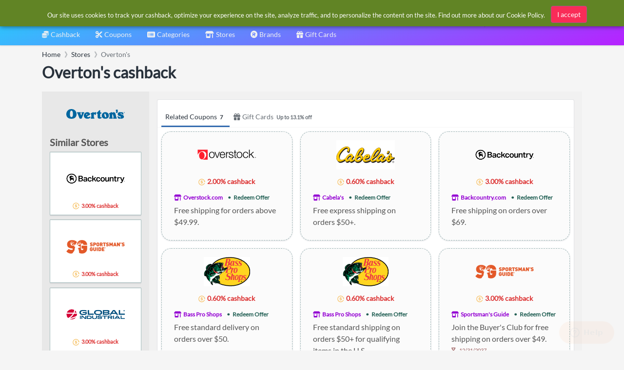

--- FILE ---
content_type: text/html
request_url: https://www.simplybestcoupons.com/Categories/categories.html
body_size: 643
content:
<a class="dropdown-item" href="/Categories/Accessories/"><div class="icon-wrap"><img class="lazyload" data-src="https://cdn.simplybestcoupons.com/assets/images/categories/accessories.svg" src="https://cdn.simplybestcoupons.com/assets/images/brands/blank.svg" alt="Accessories"></div>
  <div class="dropdown-item-body">
    <p class="text text-truncate">Accessories</p>
  </div></a><a class="dropdown-item" href="/Categories/Art-Photo-Music/"><div class="icon-wrap"><img class="lazyload" data-src="https://cdn.simplybestcoupons.com/assets/images/categories/art-photo-music.svg" src="https://cdn.simplybestcoupons.com/assets/images/brands/blank.svg" alt="Art, Photo &amp; Music"></div>
  <div class="dropdown-item-body">
    <p class="text text-truncate">Art, Photo &amp; Music</p>
  </div></a><a class="dropdown-item" href="/Categories/Automotive/"><div class="icon-wrap"><img class="lazyload" data-src="https://cdn.simplybestcoupons.com/assets/images/categories/automotive.svg" src="https://cdn.simplybestcoupons.com/assets/images/brands/blank.svg" alt="Automotive"></div>
  <div class="dropdown-item-body">
    <p class="text text-truncate">Automotive</p>
  </div></a><a class="dropdown-item" href="/Categories/Beauty/"><div class="icon-wrap"><img class="lazyload" data-src="https://cdn.simplybestcoupons.com/assets/images/categories/beauty.svg" src="https://cdn.simplybestcoupons.com/assets/images/brands/blank.svg" alt="Beauty"></div>
  <div class="dropdown-item-body">
    <p class="text text-truncate">Beauty</p>
  </div></a><a class="dropdown-item" href="/Categories/Clothing-Apparel/"><div class="icon-wrap"><img class="lazyload" data-src="https://cdn.simplybestcoupons.com/assets/images/categories/clothing-apparel.svg" src="https://cdn.simplybestcoupons.com/assets/images/brands/blank.svg" alt="Clothing &amp; Apparel"></div>
  <div class="dropdown-item-body">
    <p class="text text-truncate">Clothing &amp; Apparel</p>
  </div></a><a class="dropdown-item" href="/Categories/Computer-Electronics/"><div class="icon-wrap"><img class="lazyload" data-src="https://cdn.simplybestcoupons.com/assets/images/categories/computer-electronics.svg" src="https://cdn.simplybestcoupons.com/assets/images/brands/blank.svg" alt="Computer &amp; Electronics"></div>
  <div class="dropdown-item-body">
    <p class="text text-truncate">Computer &amp; Electronics</p>
  </div></a><a class="dropdown-item" href="/Categories/Department-Stores/"><div class="icon-wrap"><img class="lazyload" data-src="https://cdn.simplybestcoupons.com/assets/images/categories/department-stores.svg" src="https://cdn.simplybestcoupons.com/assets/images/brands/blank.svg" alt="Department Stores"></div>
  <div class="dropdown-item-body">
    <p class="text text-truncate">Department Stores</p>
  </div></a><a class="dropdown-item" href="/Categories/Education/"><div class="icon-wrap"><img class="lazyload" data-src="https://cdn.simplybestcoupons.com/assets/images/categories/education.svg" src="https://cdn.simplybestcoupons.com/assets/images/brands/blank.svg" alt="Education"></div>
  <div class="dropdown-item-body">
    <p class="text text-truncate">Education</p>
  </div></a><a class="dropdown-item" href="/Categories/Food-Drinks/"><div class="icon-wrap"><img class="lazyload" data-src="https://cdn.simplybestcoupons.com/assets/images/categories/food-drinks.svg" src="https://cdn.simplybestcoupons.com/assets/images/brands/blank.svg" alt="Food &amp; Drinks"></div>
  <div class="dropdown-item-body">
    <p class="text text-truncate">Food &amp; Drinks</p>
  </div></a><a class="dropdown-item" href="/Categories/Games-Toys/"><div class="icon-wrap"><img class="lazyload" data-src="https://cdn.simplybestcoupons.com/assets/images/categories/games-toys.svg" src="https://cdn.simplybestcoupons.com/assets/images/brands/blank.svg" alt="Games &amp; Toys"></div>
  <div class="dropdown-item-body">
    <p class="text text-truncate">Games &amp; Toys</p>
  </div></a><a class="dropdown-item" href="/Categories/Gift-Cards/"><div class="icon-wrap"><img class="lazyload" data-src="https://cdn.simplybestcoupons.com/assets/images/categories/gift-cards.svg" src="https://cdn.simplybestcoupons.com/assets/images/brands/blank.svg" alt="Gift Cards"></div>
  <div class="dropdown-item-body">
    <p class="text text-truncate">Gift Cards</p>
  </div></a><a class="dropdown-item" href="/Categories/Home-Garden/"><div class="icon-wrap"><img class="lazyload" data-src="https://cdn.simplybestcoupons.com/assets/images/categories/home-garden.svg" src="https://cdn.simplybestcoupons.com/assets/images/brands/blank.svg" alt="Home &amp; Garden"></div>
  <div class="dropdown-item-body">
    <p class="text text-truncate">Home &amp; Garden</p>
  </div></a><a class="dropdown-item" href="/Categories/Office-Supplies/"><div class="icon-wrap"><img class="lazyload" data-src="https://cdn.simplybestcoupons.com/assets/images/categories/office-supplies.svg" src="https://cdn.simplybestcoupons.com/assets/images/brands/blank.svg" alt="Office Supplies"></div>
  <div class="dropdown-item-body">
    <p class="text text-truncate">Office Supplies</p>
  </div></a><a class="dropdown-item" href="/Categories/Pets/"><div class="icon-wrap"><img class="lazyload" data-src="https://cdn.simplybestcoupons.com/assets/images/categories/pets.svg" src="https://cdn.simplybestcoupons.com/assets/images/brands/blank.svg" alt="Pets"></div>
  <div class="dropdown-item-body">
    <p class="text text-truncate">Pets</p>
  </div></a><a class="dropdown-item" href="/Categories/Sports-Fitness/"><div class="icon-wrap"><img class="lazyload" data-src="https://cdn.simplybestcoupons.com/assets/images/categories/sports-fitness.svg" src="https://cdn.simplybestcoupons.com/assets/images/brands/blank.svg" alt="Sports &amp; Fitness"></div>
  <div class="dropdown-item-body">
    <p class="text text-truncate">Sports &amp; Fitness</p>
  </div></a><a class="dropdown-item" href="/Categories/Travel/"><div class="icon-wrap"><img class="lazyload" data-src="https://cdn.simplybestcoupons.com/assets/images/categories/travel.svg" src="https://cdn.simplybestcoupons.com/assets/images/brands/blank.svg" alt="Travel"></div>
  <div class="dropdown-item-body">
    <p class="text text-truncate">Travel</p>
  </div></a>

--- FILE ---
content_type: text/html; charset=utf-8
request_url: https://www.google.com/recaptcha/api2/aframe
body_size: 271
content:
<!DOCTYPE HTML><html><head><meta http-equiv="content-type" content="text/html; charset=UTF-8"></head><body><script nonce="GDeqVq1Uuv6xXzZMeDXJ3Q">/** Anti-fraud and anti-abuse applications only. See google.com/recaptcha */ try{var clients={'sodar':'https://pagead2.googlesyndication.com/pagead/sodar?'};window.addEventListener("message",function(a){try{if(a.source===window.parent){var b=JSON.parse(a.data);var c=clients[b['id']];if(c){var d=document.createElement('img');d.src=c+b['params']+'&rc='+(localStorage.getItem("rc::a")?sessionStorage.getItem("rc::b"):"");window.document.body.appendChild(d);sessionStorage.setItem("rc::e",parseInt(sessionStorage.getItem("rc::e")||0)+1);localStorage.setItem("rc::h",'1769106442657');}}}catch(b){}});window.parent.postMessage("_grecaptcha_ready", "*");}catch(b){}</script></body></html>

--- FILE ---
content_type: image/svg+xml
request_url: https://cdn.simplybestcoupons.com/store-logos/us_en/BassPro.com/logo-svg.svg
body_size: 39613
content:
<svg id="BASSPRO_brandLogo" data-name="Layer 1" xmlns="http://www.w3.org/2000/svg" viewBox="0 0 561.29 355.39" style="background-color:#ffffff;">
	<defs>
		<style>
			#BASSPRO_brandLogo .cls-1,
			#BASSPRO_brandLogo .cls-2,
			#BASSPRO_brandLogo .cls-8,
			#BASSPRO_brandLogo .cls-9{fill:#fff;}
			#BASSPRO_brandLogo .cls-1,
			#BASSPRO_brandLogo .cls-2{stroke:#fff;}
			#BASSPRO_brandLogo .cls-1{stroke-width:2.63px;}
			#BASSPRO_brandLogo .cls-2,
			#BASSPRO_brandLogo .cls-9{stroke-linecap:square;stroke-miterlimit:2;}
			#BASSPRO_brandLogo .cls-2,
			#BASSPRO_brandLogo .cls-4,
			#BASSPRO_brandLogo .cls-9{stroke-width:0.57px;}
			#BASSPRO_brandLogo .cls-3,
			#BASSPRO_brandLogo .cls-6{fill:#ffd520;}
			#BASSPRO_brandLogo .cls-3,
			#BASSPRO_brandLogo .cls-4,
			#BASSPRO_brandLogo .cls-9{stroke:#000;}
			#BASSPRO_brandLogo .cls-3{stroke-width:9px;}
			#BASSPRO_brandLogo .cls-4{fill:none;}
			#BASSPRO_brandLogo .cls-5{fill:#ef3e42;}
			#BASSPRO_brandLogo .cls-7{fill:#008457;}
		</style>
	</defs>
	<g class="logo-group">
		<path class="cls-1" d="M318,354c133.63,3,242-79.29,242-177.09S451.61,1.31,318,1.31,75.21,65.65,71,176.91C67.33,274.64,185.06,351,318,354Z"/>
		<path class="cls-2" d="M25.41,236c9.26,31.23,26.76,54.23,54,73.12,2.71,8.69,1.75,18.79,10.58,25.32,5.41,4,13.7,11,20.63,11.63,5.51-17.47-2.24-30.22-2.19-37.24,3.58.52,2.25.58,5.93,2.93,23.94,16.66,59,14.49,83.82,1.63C194.8,295.29,180,291.64,170,279.73L187,278.32c1.52-17,10.94-43.49-6.12-54.32,12-10.91,31.4-19.38,38.26-34.72,11.78-3.84,22.4-11,32.73-19.06,7.74-7.87,11.22-22.66,23.31-23.78,5-3.53,12.37-7.83,10.23-15.71-2.28-6.92-9.11-4.94-13.49-6-8.22,6.34-16.89,6.84-25.9,8.52-6.09-6.13-9.82-15.13-10.63-24.18C234,94,242,75.32,232.06,64.55c-16.85,6.06-32.33-6.48-50.68-2.12l-.19-.19c-25.64,1.13-51.64,9.13-63.19,12.25-8.12,2.69-15.47,7.6-23.73,9.76-4.91-1.71-9.93-3.33-13.14-6.54L77.39,81.3c-1.45-.42-3.56.71-4.25-1.25l-8.7,4c-9.36-2.26-9.23,6.16-16.9,8.52-.48-.64-3.39.3-3-.73l-1,0,.7,3.77-.16,1c-2.84,4-5.88,4-10.66,5.12,1.5,5-3.06,7.12-4.76,10.63-1.63,1.76-6.14.77-5.51,4,5.19,5-1.44,13.23-1.69,15,7,6.88-2.07,15.65,6.51,21.9C17.42,161.9,7.66,172.83,4.17,185.7-.38,199.31-2.06,215.84,5.44,229A22.52,22.52,0,0,0,25.41,236Z"/>
		<path class="cls-3" d="M317.37,349.79c132.06,2.91,239.18-77.11,239.18-172.23S449.47,5.33,317.37,5.33s-239.88,64-244,172.23C69.7,272.61,186,346.89,317.37,349.79Z"/>
		<path class="cls-4" d="M455.9,306.91a10,10,0,1,0-10-10A10,10,0,0,0,455.9,306.91Z"/>
		<path d="M451.6,291.73h5.33c2.8,0,4.13.94,4.13,3.1a2.83,2.83,0,0,1-1.75,2.73c1.19.47,1.33,1.18,1.41,2.5s-.06,2.16.48,2.44v.39h-3a11.78,11.78,0,0,1-.31-2.92c-.1-.88-.58-1.26-1.55-1.26h-1.91v4.18H451.6Zm5,4.78c1.15,0,1.68-.41,1.68-1.34s-.53-1.21-1.6-1.21h-2.2v2.55Z"/>
		<path class="cls-5" d="M381.06,231.89c6.53-10.28,12.95-14.53,22.48-14.53,6.22,0,13.75,3.32,16.47,9.87,1.92,4.63,2.22,9.17,2.22,14.3a49.54,49.54,0,0,1-7.48,26.17c-5.08,8.56-13.92,12.46-24.06,12.46-4.76,0-10.84-2-13.68-6-3.18-4.52-3.85-8.43-3.79-14.66A52.64,52.64,0,0,1,381.06,231.89Z"/>
		<path class="cls-5" d="M424.71,231.66s8.37-25.33,21.21-9.08a31.92,31.92,0,0,0,4.72-2.08c3.87-1.94,22.29-3.64,22.05,15,0,0,1.48,22-11.51,37.12-3.76,4.37-11.1,7-17,7-3.61,0-5.58-.82-8.61-2.56l-2.85,17.57c0,4.31,6,7.11,6,7.11H410.07s6.84-4.83,8.12-9.95l13.11-62.69c.21-1.82-2.3-3-5.56,2.81Z"/>
		<path class="cls-5" d="M249,107.45a19.72,19.72,0,0,0,7.06-9.89l15.18-68.73a12.28,12.28,0,0,0-3.92-9.23H292.5c13.32,0,30.25-.23,30.25,17.45,0,13.07-12.77,24.08-17.36,23.35,8.78,1.4,12,8.43,12,19.39,0,24.69-11.68,23.45-25.4,26.24A70.52,70.52,0,0,1,278,107.45Z"/>
		<path class="cls-5" d="M357.06,47.05,373,47,364.34,90.3c-.53,2.37-2.23,7-.48,8.29s3.62-1.37,4.44-1.59c0,0-1,9.53-10.94,10.48-3.52.33-10.76-7.07-9.66-8.41-6,7.28-11.09,8.64-15.1,8.88-10.65.65-14.29-11.68-14.29-18,0-16,10.48-46.09,28.19-44.35,1.24.12,6.36-.62,9.39,3.51Z"/>
		<path class="cls-5" d="M376.27,90c.13,6.46,12,14.43,19.4,12.69,5.69-1.34,7.38-6.18,7.05-10.66-.36-5-8.71-9.19-12.94-12-6.23-4.17-12.19-11.47-10.29-19.16,2.78-11.26,7.84-14.58,17.6-16.69,2.37-.53,6.1.06,8.73.33,1.58.13,3.86,1.39,7.13,2.87a54.09,54.09,0,0,1,6.62,4.53l-5.37,9.36c-2.57-5.43-5.52-10.54-10.75-12.07-3.17-.92-13.83,1.47-10.25,11.14L408.06,72.6c4.25,3.37,8.26,6.83,8.28,12.5,0,5.89-3.36,20.09-19.73,22.3-4.3.58-8.11.14-13.4-1.42-1.27-.38-12.32-6.84-13.83-8Z"/>
		<path class="cls-5" d="M257.74,193a15.42,15.42,0,0,0,8.79-8.57l13.7-63.32a8.64,8.64,0,0,0-5.52-9H315c12.7,0,17.61,9.18,17.61,17,0,18.34-24.25,28.23-41.78,27.12l-4.54,27.38c-1.1,7.47,7,9.44,7,9.44Z"/>
		<path class="cls-5" d="M324.59,193.27l9.17-40.84c1.23-7.19,2-10.83.49-11.47s-5.6,4.24-5.62,4.24,3.15-12.17,11.94-13.63c0,0,6.61-1.71,10.42,2.1,3.51,3.51,2.62,9.59,2.62,9.59,2.93-6.36,17.35-9.75,17.35-9.75l-6.66,13a4.15,4.15,0,0,0-3-1.86,6.5,6.5,0,0,0-5.59,2.31c-2.1,1.79-4.12,2.61-7.54,12.52-4,12.75-7.51,33.8-7.51,33.8Z"/>
		<path class="cls-5" d="M367.45,145.25c6.54-10.28,13-14.53,22.49-14.53,6.22,0,13.75,3.32,16.47,9.87,1.92,4.63,2.22,9.17,2.22,14.3,0,9.17-2.35,17.5-7.48,26.17s-13.92,12.46-24.06,12.46c-4.76,0-10.84-2-13.68-6-3.18-4.52-3.85-8.43-3.79-14.67A52.72,52.72,0,0,1,367.45,145.25Z"/>
		<path class="cls-5" d="M313.55,230.54c7.94,4.86,11.25,6.42,10.77,19.54-.27,7.58-8.34,27-27.47,30.42-5.67,1-19-.55-26.06-2.63-1.69-.5-6-2.55-10.66.23l3.59-23.88c.09,4.48,5,13.75,12.14,18.07,6.57,4,13.91,4.73,20.24,0,8.38-6.23,9.57-11.86,9.14-17.82-.49-6.67-9.77-9.66-16.26-11.64C276.33,239,272.51,230.51,275,220.28c3.7-15,13.1-23.3,22.45-23.93,3.23-.21,8.12-.39,11.63.45,2.06.49,6.6.87,10.94,2.85a55.64,55.64,0,0,0,8.32,2.39l-2.3,11.49c-3.42-7.23-12.15-12.18-19.4-12.42-7.61-.26-15.62,6.22-14.85,18.46.24,3.89,5,7.35,6.4,7.48A66.53,66.53,0,0,1,313.55,230.54Z"/>
		<path class="cls-5" d="M323,278.36l13.76-69.06c.7-2.44-3.09-8.56-3.09-8.56.51,0,20.65.07,20.81.14l-4.23,22v.23c5-2.6,10.8-6.58,16.34-4.38,4.77,1.89,6.29,6.91,4.84,14.92-.88,4.81-4.18,21.25-4.18,23.12,0,1-3.18,13.13-2.13,13.13,1.28,0,2.73,2.89,7.78-1.09,0,0-2.73,11.31-11.57,11.31-5,0-10-2.64-10-8.23,0-4.54,5.62-33.71,5.87-35.43.73-5-.07-7.66-2.06-8.15-2.93-.71-4.79.45-5.85,4.22-3.43,12.18-10.08,45.86-10.18,45.84Z"/>
		<path class="cls-5" d="M472.05,264.91c.13,6.46,12,14.44,19.4,12.69,5.69-1.34,7.38-6.18,7.05-10.66-.36-5-8.7-9.18-12.94-12-6.22-4.17-12.19-11.47-10.29-19.16,2.79-11.26,7.84-14.58,17.6-16.69,2.37-.53,6.1.06,8.73.33,1.59.13,3.87,1.39,7.13,2.87a54.09,54.09,0,0,1,6.62,4.53L510,236.16c-2.57-5.43-5.52-10.54-10.75-12.06-3.17-.93-13.83,1.46-10.25,11.13l14.86,12.25c4.25,3.37,8.26,6.83,8.28,12.5,0,5.89-3.36,20.09-19.73,22.3-4.29.58-8.11.14-13.39-1.42a145.1,145.1,0,0,1-13.84-8Z"/>
		<path class="cls-5" d="M419.71,91.69c.13,6.47,12,14.44,19.41,12.69,5.68-1.33,7.37-6.18,7.05-10.65-.37-5-8.71-9.19-12.94-12C427,77.53,421,70.23,422.93,62.55c2.79-11.27,7.85-14.59,17.6-16.7,2.37-.53,6.1.07,8.74.33,1.58.14,3.86,1.39,7.13,2.87A55.79,55.79,0,0,1,463,53.58L457.64,63c-2.57-5.43-5.52-10.55-10.75-12.07C443.72,50,433.06,52.35,436.64,62L451.5,74.27c4.26,3.36,8.27,6.82,8.28,12.5,0,5.88-3.36,20.09-19.73,22.3-4.29.58-8.11.14-13.39-1.43-1.27-.37-12.33-6.84-13.84-8Z"/>
		<path class="cls-6" d="M276.05,95.17c-2.74,9.34-1.9,7-1.65,7.1.09,0,3.8.12,5.91.12,10.94,0,14.42-9,15.92-25.21,1.06-11.39-3-12.12-13.94-12Z"/>
		<path class="cls-6" d="M283.7,59.41c6.73-.53,8.18,1.43,13.1-2.59,1-.83,7.43-9,7.43-19.72,0-9.5-4.33-12.15-13.64-11.19-.61.07-.76,2.88-1.55,5.65Z"/>
		<path class="cls-6" d="M347.26,92.56c2.1-10.73,6.82-35.33,6.82-34.7,0-.3,1.07-4.58,1-4.72-.32-.64-1-2.4-2.28-2.4-10,0-19,32-19,40.06,0,3.57,1.58,7.9,5.67,7.79C344.15,98.47,346.68,95.51,347.26,92.56Z"/>
		<path class="cls-6" d="M291.7,151.5a22.31,22.31,0,0,0,18.56-7.56c3.79-4.16,5.14-9.55,5.14-15.67,0-8.56-4.66-11.49-7.59-11.49-2.71,0-9.05-.27-9.06.13-.19,0-1,5.24-1.42,6.6Z"/>
		<path class="cls-6" d="M450.93,228.56c-4.42,0-6.25,6.54-8.46,13.52l-4.82,25.54c-.56,2.16,1.33,5.56,3.54,6.37,11.75,4.31,17-26.58,18-33.49.48-3.19-.35-9.42-1.88-11C455.3,227.33,452.21,228.56,450.93,228.56Z"/>
		<path class="cls-6" d="M380.84,186.81c10.41-1,14.59-31.55,14.59-39.87,0-6.6-2.08-9.52-5.26-9.52-7.08,0-10,9.77-11.85,15.51-2.42,7.57-5.5,21.62-4.29,27.88C374.58,183.69,377.67,187.13,380.84,186.81Z"/>
		<path class="cls-6" d="M394.44,273.46c10.41-1,14.59-31.56,14.59-39.88,0-6.6-2.08-9.52-5.26-9.52-7.08,0-10,9.77-11.85,15.51-2.42,7.58-5.5,21.62-4.29,27.88C388.19,270.33,391.27,273.77,394.44,273.46Z"/>
		<path d="M275.14,147.93c-11.94,1.08-15.38,15.47-23,23.12-10.21,7.88-20.71,14.81-32.34,18.54-6.79,14.92-25.34,23.44-37.2,34,16.86,10.54,7.55,36.31,6.05,52.83l-16.88,1.37c9.93,11.58,24.55,15.13,27.93,32.72-24.52,12.5-59.18,14.61-82.84-1.59-3.63-2.29-8.63-4.55-12.4-3.7,1.49,12.31,7.83,24.25,4.63,37-6.85-.65-11-7.3-16.32-11.2C84,324.68,85,314.86,82.29,306.4,54.81,288.33,37,264.15,28.89,233.59c-1.37.28-3.07-.42-4.05,0l-1.21-.19c-4.62.81-10.28-1.74-14.48-4.82C1.74,215.71,3.4,199.62,7.9,186.39c3.44-12.52,13.09-23.14,23.49-31.52-8.48-6.08.48-14.61-6.44-21.29.25-1.78,6.81-9.73,1.68-14.64-.63-3.18,3.83-2.21,5.44-3.93,1.68-3.41,6.19-5.42,4.71-10.33,4.72-1.06,7.73-1.11,10.53-5l.15-.93-.68-3.66,1,0c-.38,1,2.49.09,3,.71,7.58-2.3,7.45-10.49,16.7-8.29l8-4.21c.68,1.9,2.77.8,4.2,1.2l2.21-2c3.17,3.12,9.62,3.23,14.48,4.9,8.16-2.1,15.42-6.88,23.44-9.5,20.14-5.81,40.58-11,62.45-11.91l.18.19c18.14-4.25,33.44,8,50.09,2.06,9.81,10.47,1.95,28.66,3.34,43.27.79,8.79,4.48,17.55,10.5,23.51,8.9-1.64,17.47-2.12,25.6-8.29,4.32,1.06,11.08-.86,13.32,5.87C287.37,140.31,280.05,144.49,275.14,147.93Z"/>
		<path class="cls-7" d="M121.6,135.25a34.42,34.42,0,0,0-.8-10c1,.39,1.54-.44,2.16-.92.05-1.19.37-2.54-.88-3.19l2.22-2c-.57-.62-1.39-1.17-1-2.17l1.15-1c.54,1.3,1.9,1.1,3.09,1.16.2-2.63,1.11-5.82,1.44-9.38-.09,5.86-1.83,14.21,4.55,15.94a30.61,30.61,0,0,0-3.58,11.52Z"/>
		<path class="cls-7" d="M134.38,135.25c.23-1.39.51-2.74.85-4.05l.05-1.1,1.1.05a19.24,19.24,0,0,0-.72,5.1Z"/>
		<path class="cls-7" d="M136.88,107.69c2.63-1.12-.42-4,.81-6.91.92.38,1.46-.36,2.08-.93-2.12-1.88.5-5.5-1.71-7.39-.62.57-1.4,1.05-1.19,2l-2-.09c3,0,3-3.35,4.39-5,2.24,4.47-1.49,15.22,3.06,18.32h-2.54a4.4,4.4,0,0,0-.3-.45l-.3.45Z"/>
		<path class="cls-7" d="M145.8,107.69c-.13-3.75-4.32-7.82.47-10.69,2.29,0-.64,4.73,2.95,4.3.26-5.86,3.77-6.38,7.76-10.11,1.53-.19,2.94,2.59,4.24.19l.14-3.15c6.64,7.11,2.21-5.76,6.6-7.1,7.89-9.34,14.47,6.94,23.15-1-6.15,4.57,8.76,9.24.36,14.73-3.48,3.67-6.16,6.69-10.89,7.84,6.77-3.1,10.46-9.56,9.19-17.44l-2-2.14c-.54.58-1.41,1-1.11,2-2.09-.78-3.43-3.13-6.18-2.32l-2.22,1.94a14.7,14.7,0,0,1,8.16,5.64c1.43,4.23-3.72,5.44-5.63,8.16-3.16.46-5.39-.92-7.15-3.46-4.72-4.64,10.61-13-.59-11.59l-3-3.29c-2.4,4.15-4.93,9.56-2.69,14.6l1,0c-1.3.62-1.1,1.91-1.15,3.1-3.86-1-.41-11.84-5-5.5-3,5.56,5.37,7,4.74,11.78,2.42,1,6.19,1.3,7.33,3.47h-3.59a3,3,0,0,0-.75-.19l-.21.19h-2.63a1.47,1.47,0,0,0-1.4-.38,3.88,3.88,0,0,0-.34.38Z"/>
		<path class="cls-7" d="M183.21,107.69A16,16,0,0,1,188,103l6.55-6c-1.31,3.65-2.92,7.15-4.5,10.66Z"/>
		<path class="cls-7" d="M139.14,107.69l-3.07,4.59c-.28-1.38,1.09-3.36-.83-4.21a6,6,0,0,0,1.64-.38Z"/>
		<path class="cls-7" d="M190,107.69c-3.56,7.92-7,15.87-6.55,25.67,0,0,.11.73.27,1.89H138.09c-2.31-3.63-2.69-8.33.79-15.45l.09-2.12c1.19,0,2.54.37,3.27-.88-3-2.23-1-6.36-2.5-9.11h2.54a5.69,5.69,0,0,0,3.47.85,4,4,0,0,0,.05-.85h19.54c-1.75,2.26,1.6,4.74,2.13,7.1,1.46-.28,3.44,1,4.21-.92-1.91-2.89,1,3,3.17,1.25l0,1c-.62-1.31-2-1.11-3.17-1.17-3.21,1.56,1.48,2.88-.24,5.27l2,2.13c-2.89,2,.49,4.27.82,6.33l-.73-.72,1.07-1,.72.8-1.06,1,1.94,2.21c3.07-6.38,2.34-16.23,7-23.22Z"/>
		<path class="cls-7" d="M169.71,107.69c-.57.49-1.17,1-1,1.88-.62-.45-1-1.35-1.65-1.88Z"/>
		<path class="cls-7" d="M174.26,107.69c.51,1,.5,2.29-.37,4.24-.83-1.46-1.57-3.57-3.22-4.24Z"/>
		<path class="cls-7" d="M192.45,135.25c2.84-1.92,6.32-3,9-5.33-4.57-7.95-2.66-18.32-4-27.48,4.19-.75.82-6.94,3.55-9.28-.56-.62-1-1.41-2.07-1.12L196.77,94c1-3.7,5.51-7.15,2.55-11.45-.95-3.28-4.53-1.14-6.13-3.42l1.15-1-14.62-1.68c3.36-1,6.48-2.51,10.52-1.65,1.78,3.82,5.95,0,9.36,1.44-5.08,1.55-.24,7.38,2.77,8.54,1-.29,1.5.58,2.07,1.11,1.53-3.76,5.55-8.34,9.83-9-4.4,9.08-16.17,14-13.76,26.69,4.31,9.43-1.74,22.55,3.15,31.65Z"/>
		<path class="cls-7" d="M277.88,135.25c.34-.24.67-.5,1-.76.09.26.16.52.23.76Z"/>
		<path class="cls-7" d="M249.67,165.47a40.89,40.89,0,0,1-11.44,10.23l.79-.64,1,1.06-.8.73-1-1.15c-7.13,3.59-13.73,8.66-21.46,10.61,2-6.89,10.13-4.23,13-8.86-1.36-2-4.13-.87-6.23-1.3l-1.06,1c-3.06-1.92-6.49,2.52-9.68,3.73-8,1.26-14,.83-21,1.19-5.78,7.73-14,13.91-23.71,13.65,6.16-1.09,12.08-8,19.32-8.58,0-1.19.37-2.53-.87-3.18-2.14.24-4.41,3.63-6.41.73a23.11,23.11,0,0,1-9.36-1.44c-4-2.39-3.71-8.24-8-8.78-3.24,7.94-15.34,1.27-22.19,4.28a48.36,48.36,0,0,1-13.05-13.25h5.06c4.38,5.18,3.58,15.84,13.34,11.37l2.18-3.05c.52-2.11-1,2.68,1,3.19,1.37-.28,3.35,1,4.2-.84-.83-3.95-3.08-7.37-5.7-10.67h4l0,.06c4.24,2.06,9.95,3.59,14.62,1.67.31-.74-.12-1.24-.59-1.73h8.26a8.91,8.91,0,0,0,4.73,7.56c1-2.08.47-4.82,0-7.56h14.36a18,18,0,0,1,2.54,4.15,77,77,0,0,0,14.38-4.15h9.91A103.85,103.85,0,0,1,190,175.67c.92.38,1.46-.45,2.08-.93a26.83,26.83,0,0,0-12.59.46l2.95,4.3-1.07,1.05c2.65,1.57,6.18-1.42,9.51-1.7,5-1.73,11.22-.17,16.83-.26,9-7.65,20.17-9.53,30.67-13.12Z"/>
		<path class="cls-7" d="M138.47,165.47a24.48,24.48,0,0,1,1.38,4.8,33.21,33.21,0,0,1-2.44-4.8Z"/>
		<path class="cls-7" d="M127.44,165.47a62,62,0,0,1-9.38-24.58l1,1.15a12,12,0,0,0,2.57-6.79h8.34c-1.16,9.66,1,20.19,1.75,29.39a7.07,7.07,0,0,1,.81.83Z"/>
		<path class="cls-7" d="M137.41,165.47c-3.72-8.95-4.63-20.51-3-30.22h1.28c-.08,11.5,10.16,20.84,15.84,30.22h-4c-5.13-6.44-11.68-12.36-11.76-20.64-4.05,7.72.22,14,2.75,20.64Z"/>
		<path class="cls-7" d="M165.56,165.47l-.34-.35c-.4-4.27-6.16-.79-8.25-3.52-5.31,1-7.72-6-11.11-9.94L144,147.33c4-2,8.44,3,10.15,6.75-.17,1.86,2,2.89,2.94,4.38,1.19,0,2.53.37,3.19-1C156.82,146,143,143.05,138.09,135.25h45.64c.62,4.41,2.12,15,2.12,15-4.68.22-9.61,2.29-11.86,6.87a78.6,78.6,0,0,0-.17,8.38Z"/>
		<path class="cls-7" d="M178.53,165.47c-.72-4.05-1.4-8.13,2.85-10.17,3.5,1.43,9.64,2.89,12.67-.46-4.06-4.18-5.09-9.49-5.61-15a10.7,10.7,0,0,1,4-4.63h11.21c.2.37.41.73.65,1.09-5.33,7.07,1.29,24.29-12.56,22.57-1.15,2.74-.15,4.71,1.14,6.56Z"/>
		<path class="cls-7" d="M209.81,165.47c7.93-3.19,13.59-7.05,25.2-10.92,5-1.14,8.46-6.76,13.89-6.69l-1.06,1,1.94,2.22c7.91-6.94,19.18-9.31,28.1-15.8h1.24c1.71,6.67-6.61,7.82-10.16,10.36-1.19-.05-2.53-.37-3.18.88-6.89-5.5-9.9,6.7-16.1,6.59-5.25,1.55-10,4.66-15.91,4.56-4.63,2.79-9.29,5.44-14.05,7.83Z"/>
		<path class="cls-7" d="M238.36,165.47c7.15-2.44,14-5.66,19.72-12a135.69,135.69,0,0,1-8.41,12Z"/>
		<polygon points="263.11 135.83 270.59 131.99 264.13 135.87 263.11 135.83"/>
		<polygon points="247.98 145.69 251.16 144.81 251.11 145.83 247.98 145.69"/>
		<path class="cls-8" d="M219.66,144.42l1.15-1-1.05-1.16c3-1.05,10.53-2,13.6,1.72,5.62-2.39,10.27-7.54,17-6.64C241.91,144.49,231.4,146.06,219.66,144.42Z"/>
		<path class="cls-8" d="M236.87,135.76c1-7-4.29-14.23-6.44-21.3l1.5-33.61c1,.39,1.55-.35,2.17-.92l-1-1.07L235,82.1c1,17.47-6.45,38,5.08,51.67Z"/>
		<path d="M197.74,165.47c-2.63.05-2-2.9-3-4.3l15.92-4.56c-2.2-2.14-5.74-.77-8.31-.37,3.5,1.52,2.59-2.78,4.34-4-.49,1.5,1.26,2.18,2,3.23.92.38,1.46-.44,2.08-.93a73,73,0,0,1,1.64-36.75c-1.21-14.68,3.77-29.17,10.27-41.55,3.15-.2,6.44-3.54,9.45-.6C214.23,83.54,217.09,105,212.3,121c-1,10.42,9.16,19.38,1.83,29.51l1.05,1.07c.85-1.83,2.83-.56,4.2-.83,5.47,1.26,11.59-2.72,17.94-2.35C225.29,157.26,210.38,158.21,197.74,165.47Z"/>
		<path class="cls-5" d="M229.54,134.32l-1.94-2.13c-.62.57-1.49,1-1.19,2-3-1.92-8.56-.55-9.18-5.6,1.87-5.87-2.67-10.66.7-15.78,2.54,6.06,1.87,13.35,7.6,18.2,1.63-4.18-1.89-9.1-2.53-13.72.31-7,.33-16.83,3.2-24l2,.09c-.36,11.8-2.27,24.22,3.76,33.76C231.45,129.65,233,133.2,229.54,134.32Z"/>
		<path class="cls-8" d="M219.94,138.14,220,136l8.34,1.4C225.57,137.72,222.15,136.29,219.94,138.14Z"/>
		<path class="cls-7" d="M36.69,217.73a8.56,8.56,0,0,1-.73-1.68l1,1.06c3.33-2.31-2.92-5,.33-7.29-1.82-1.19-.52-3.51-.78-5.31l2.21-2c-1-.89,1.3,3.12,3,4.39,2.93-3-.4-6.32-.6-9.47.92.3,1.46-.45,2.08-1-3.75-1.62-1.1-5.67-1.65-8.5l3,3.28,1.06-1,1,1.07-4.25,1.93,2.94,4.38c-1-.38-1.54.36-2.16.93,1,1.83,4.21,2.74,2.9,5.4-.92-.38-1.46.36-2.08.93-.22,5,3.09,8.81,5.71,12.84a2.42,2.42,0,0,1,1.62,0Z"/>
		<path class="cls-7" d="M87.17,158.12c-.12-.25-.23-.51-.34-.77-1.66-4.75-7.45-2.54-8-7.67-1.39.62-1.11,1.91-1.24,3.09-2.21-3.92-2.56-11.25-8.94-10.94,0-1.11.36-2.45-.88-3.19l-1.15,1.06,2.45-7.29c-1.9,6.29,3.5,10.87,7.78,14,2.91-2.34-.46-5-.69-7.43.92.38,1.46-.36,2.08-.93-1.12-1.58-.16-3.92-1.8-5.35,4-2.72,1.74-8.34,2.6-12.47l3,3.28c1.38-.62,1.1-1.91,1.24-3.09,4.88,2.85-1.28,7.68.45,12.6-.57-.53-1-1.4-2.07-1.11-2.19,3.3-.86,7.87-.52,11.54,2.81,1.74,2.17,4.78,5,6.52l-2.21,2A14.7,14.7,0,0,0,88,158.12Z"/>
		<path class="cls-7" d="M105.6,158.12a8,8,0,0,0-.83-3.11c5.57-2.9-1.35-7.71,2.64-11.45l-.8.73-3-3.28.8-.73c.57.62,1,1.49,2.07,1.2,3.52-4.6-3.07-5.33-3.81-9.7-.54.66-1.41,1.13-1.11,2.08l-2-2.22c-.54.66-1.41,1.13-1.11,2.08-1.19-.05-2.47.14-3.09-1.16-.28-3.16,3.27-1,4.29-2.95l-6-6.57-2.22,4.07c-1.13-1.24-2.7-2.33-1.93-4.25.91.38,1.46-.45,2.16-1-.71-1-2.47-1.73-2-3.23l1.06-1c.56,2.58,3.29,4.32,5,6.52,3.92-.17,5,3.45,7,6.61,2-1.36,1-4.13,1.39-6.24,3.11.57,1.16-3.18,3.32-4,.57.53,1,1.4,2.07,1.11,5.11-9.81,11.35-20.16,23-23.12l-.1,2c-7.64,2-8.56,7.27-15.23,12-6.26,7.11-11,15.07-9.56,25.85q2.42,10,5.45,19.73Z"/>
		<path class="cls-7" d="M113.09,158.12q4.11,13.23,9.32,26.09l3,2.26c-5.64.77-11.28,1.53-16.92,2.39l.79-.73,1,1.06-.72.73c-5.79-1.62-12.69.8-19,1.28C80.93,192.38,80,203,71.06,206.06c-3.41,2.14-2.71,7.53-1.57,10.47a11.18,11.18,0,0,0,.92,1.2H55.55c-2.59-2.14-6.1-4-6.71-8.5,4.23,6.06,9.95-.41,13.41,5.87,1.3-.53,1.1-1.9,1.16-3.09l1,1.15,2.13-2c-6.75-2.94,1.43-9.21-6.87-9.75-.5-5.89-6.27-7.85-6.81-13-3.89,1.44-5.8-3.24-7.06-5.51l-2.21,1.94.52-11.54c2.1,9.88,10.94,15.46,14.73,23.79,1.59,2.46,3.85,3.32,6.09,4.53,2.89-2-.58-4.28-.82-6.42,3.59,3.31,9.68,3.92,13.5,3.84-2.32-3.08-7.76-6.81-6.86-11.87l1.06,1.06c1.48-2.82-2.09-6.38-.63-10.57-2.52-.71-4-3.67-6-5.46l4.38-2.95c-3-.3-2.64-3.69-4-5.45,5.43,2,5.26,7.89,7.88,11.92,1.38-.62,1.1-1.91,1.24-3.09,1.13,1.41,3,1.49,4,3.32.74-1.32,2-.93,3.19-1,1.41,4.49,7.69,2.73,7.05,7.72l3,3.28c1.3-.63,1-1.91,1.16-3.1-2.51-2.83.79,1.4,2.12.1l1.94,2.21c2.4-2.53-3.85-7.06,1.53-9.46-3.2-6.92-8.63-11.44-11.5-17.62H88c4.83,4.21,11.53,4.24,16.14,10.56,1.19,0,2.53.36,3.27-.88-2.38-2.6-1.53-6.35-1.83-9.68Z"/>
		<path class="cls-7" d="M90.61,217.73c-3.7-3.62-7-7.64-8-12.17,1.09-5.48,6.31-8.14,10.89-10.06-3.29,3.34-11.17,4.94-9.88,10.1,1,.39,1.55-.44,2.17-1,.1,1.54-2.6,3-.19,4.25l-.73-.8,2.22-2,.73.8c-1.24,1.13-2.9,2.08-2.31,4.06l1,1.15,6.55-6c-1.14,2.76-5.42,5.37-3.51,8.27,7-9.9,18.82-16.26,30.22-18.64l-2.21,1.95,1.06,1.15c-8.26,4.38-18.21,10.37-23.05,19Z"/>
		<path class="cls-7" d="M98.76,217.73c8.63-8.18,18.59-15.92,29.32-19.66.38-.92-.45-1.47-.93-2.09l-.05,1-3.13-.14,0-1c-2.74.48,3.21.57,4.21-.91,2,2.89-2.37,5.5-3.52,8.26-1.19,0-2.44-.37-3.18,1-.38.92.44,1.47.92,2.08,4.42-1.84,10.16-4.9,11.95-8.9-.56-.62-1-1.41-2.07-1.11l.1-2.13c2.06-.58,2.92,1.07,4.14,2.32,1.3-.63,1.1-1.91,1.16-3.1l-2-2.22c.62-.56,1.49-1,1.2-2.07,8.19,8.79,21.43,10.74,34.12,12.08.94-.3,1.41.57,2,1.11,1.41-1.13,4,.77,6.28.28,10-2.7,21.6-.57,29.75-8.11-5.38,8.21-15.74,16.41-25.07,23.35h-53l-.54-.6c.62-.56,1.4-1,1.11-2.07l-1-1.07-3.23,3.74h-8.79l5.84-6.14-1-1.06c-4,1.94-6.16,4.74-9.82,6.87l.79-.64.89,1h-1.39l-.29-.33-.34.33h-6.46a102.65,102.65,0,0,1,12.43-8.5c-4.08-1.88-8.52,2.43-12.74,3.69-.83,1.87-2.5,3.34-4.18,4.81Z"/>
		<path class="cls-7" d="M114.75,277.33c-1.55,4.56-.26,10.43-2.42,14.6C123,302,139.11,304.61,153.55,308.49l1.15-1c13.43,3.58,27.14.88,39-3.53-.38,1,.36,1.55.93,2.17-26.26,7.84-58.86,5.53-80.25-12-2,1-.83,3.45-1.33,5.21a112,112,0,0,0,40.24,15.5c1.42-1.22,4,.77,6.28.28,12.55.39,23.88-2.25,34.92-5.84C178.35,318,155,320.63,137.68,312a48.81,48.81,0,0,1-27.75-13.83l-10.43-.47c.69-4.13-.13-8.59-2.67-10.66-.51,3.89.35,11.16-1.8,15.65,10.17.46,5.51,13.51,10.68,19.44l-1.89-3.23c-4.19-7-9.76-13.45-8.51-22.49-1.14-1.16-2.08-2.81-4.06-2.22l-1.07,1c.57.62,1,1.41,2,1.11-4.39,5.16,2.56,11.26,3.49,17,5.11,7.38,9.86,15,11.51,23.65-2.25-4.69-4.51-9.3-6.68-14-4.82,1.57-.22,4.92-.33,7.39-2.74-3.19-6.7-5.92-4.78-10.76.16,2,2.31,3.42,2.9,5.4,4.92-5.65-4.77-11-5.52-17.09.68-1.92-.89-3-1.94-4.25-4.13,3.21.91,8.2.46,12.61-2.87-6-.4-17.63-10.78-17.33-3.4-1.85-6.65-6.93-10.19-5.64l3,4.3,1.06-1c-.38.91.44,1.46,1,2.08-3.8-4.17-9-5.17-11.11-9.94-.25-.09,4.6,5.48,7.15,3.47L56.3,277.94c1.29-.34,3.19.84,4.05-.61h.44l.76.84a2,2,0,0,0,.87-.84H97.94l.33.36.39-.36h1.71A8.38,8.38,0,0,0,99,285c1.38-.54,1.11-1.91,1.24-3.09,1.42,2.53-3.29,3.34-.23,5.26,2.37-1.68,4.71-4.72,2.44-7.21-.38.92.36,1.47.93,2.09a42.28,42.28,0,0,1,4.08-4.76h1.79c.55,3.41-1.46,6,.21,9.28.39-1-.44-1.55-.92-2.17-1.39.62-1.1,1.91-1.24,3.1.65.62,1,1.4,2.07,1.11-.42,1.77.66,4.2-1.25,5.22l1,1.14c4.55-1.15,2.36-7.2,4.62-10.33-1.8-1.53-.49-4.19-.73-6.33l1.11-1Z"/>
		<path class="cls-7" d="M60.35,277.33a1.79,1.79,0,0,0,.15-.31s.12.14.29.31Z"/>
		<path class="cls-7" d="M62.42,277.33c.65-1.22.06-3.05.39-4.37l-1-1.15,1.06-1-4-3.33-1.15,1-4.94-5.41c-1.38.53-1.1,1.91-1.24,3.09l-2-2.22,1.15-1-6-5.54,1.07-1.06-3-3.28c4.9-3.09-4.66-2.08.24-5.17-1.05-1.33-2.62-2.42-1.93-4.34,8.44,4.88,2.78,15.68,11.78,19.49,3.59-2.31,6.19,5.89,10.34,2.5-1-1.23-2.62-2.32-1.94-4.25l1.15-1C60.05,253,51.22,250.84,50.47,243c-.92-.38-1.46.44-2.08.93l-.14,3.14-2-2.13c6.52-3.37-3-6-2.71-9.65-2,1-.84,3.53-1.25,5.22-1.39-1.17-1.49-2.79-1.94-4.26l1,1.07c.61-2.36-4.56-8.29-3.64-11.73-1.31-1.17-1.49-2.79-1.93-4.26.57.54,1,1.41,2.07,1.12,1.07-1.17-.18-3-1.11-4.7H51.18c1.69.57,3.06,2.38,4.66.23l-.29-.23H70.41c4.56,5.12,12.64,4.23,15.35,11.1,2.59-.91,4.2,3,6.27.28.39-1-.35-1.55-.92-2.17,8.69,1.41,16.48,7.54,26.05,4.32,3.14-1.65,5.89-4.42,8.73-7l-1.06-1.07c-2.63,0,1.11-.21,1.06,1.07,1.78-2,4.74-3.53,5.45-6.05l-.43-.47h53c-2.68,2-5.28,3.88-7.65,5.63l-4.24-.19c-2,11.73-3.19,23.84-7.82,34.35a121.62,121.62,0,0,0,4.63-33.39c-8.25,2.18-5.11,13.55-9.28,19.49-.21-6.56,5.79-11.65,3.94-17.69-12.42,4.21-26,12.44-33.55,22.74.34,1.71-1,4,.87,5.22-7.89,3.56-16.15,5.91-23.58,10.51l1,1.15c-1-2.51-2.72.05-4.15-.18l-2.21,1.94.79-.65,1,1.07-.71.73c-1.08-2.51-2.72.05-4.24-.19-2.45,1.59-4.71,4.72-2.44,7.21l1.69,1.85Z"/>
		<path class="cls-7" d="M98.66,277.33l10.59-9.69c-2.48,3.89-6.54,6.48-8.88,9.69Z"/>
		<path class="cls-7" d="M107.42,277.33c.43-.41.91-.84,1.46-1.29a8.75,8.75,0,0,1,.33,1.29Z"/>
		<path class="cls-7" d="M114.05,277.33l1.1-1a9.63,9.63,0,0,0-.4,1Z"/>
		<path class="cls-7" d="M102.25,217.73c-2.13,1.86-4.28,3.71-4.73,6.35-2.11-2-4.58-4.08-6.91-6.35h5c-.36.64-.69,1.3-1,2l1,1.15c1-1,2.13-2.09,3.22-3.12Z"/>
		<path class="cls-7" d="M113.2,217.73l-1.79,1.7.71-.73,1,1.15-.79.65-1-1.07c-2.23,2.37-5.54,4.18-6.6,7L99.6,225.2a40.39,40.39,0,0,1,7.14-7.47Z"/>
		<path class="cls-7" d="M115.22,217.73l.08.09-.71.73-.76-.82Z"/>
		<path class="cls-7" d="M127.28,217.73l-1.16,1.34.71-.73,1.06,1.06-.8.73-1-1.06c-3.92,4.08-9.47,8.59-16.14,7.61l8.51-9Z"/>
		<path class="cls-8" d="M186.23,71.49C129.17,72.93,66,99.78,43.94,155.43,40.47,160.8,38.66,168,36.87,173c.31-1.51.23-4.68,1.58-9-.13-.21.24-.64,1-2.65,18.6-55,78.68-88.17,133.19-91.51,4.37,1,10.31-.82,15.73-.32l24.11,2.1C204,76.11,195.72,70,186.23,71.49Z"/>
		<polygon points="187.8 270.14 188.99 268.07 188.9 270.19 187.8 270.14"/>
		<rect x="168.41" y="257.82" width="3.14" height="1.02" transform="translate(-95.67 416.62) rotate(-87.44)"/>
		<path d="M165,123.1c-1.7-5.61-1.95-7.83-2.53-13.81C167.61,113.6,164.49,117,165,123.1Z"/>
		<path d="M162.43,134.46c-.82,1.24-3.28,3-1.29,4.2l-1.89-3.24c-2.09,3.06-1.11,7.61-1.62,11.5-.35-3.67-.56-8.36-4.84-9.66l-1.06,1c-1.32,1.05-.8-4.79-.69-7.42,2.69-1.16,2.13-3.82,2.32-6.19-5.41-4.33-1.5-8.24-3.55-13.77-2-5.36,3.93-4.16,4.53-8.22l4.93,7.54c-.54-1.3-1.9-1.11-3.09-1.16-1.9.68-.8,2.77-1.2,4.11-1-.3-1.55.44-2.17,1,.59,2.07,3.23,3.72-.24,5.26,1.4,1.09,2.24,3.25,4.1,3.33.49-1.34,0-4.85.33-7.38-.21,2.88,1.82,5,2.81,7.52-1,.21-1.51-.57-2.07-1.19-2,.67-.81,2.77-1.21,4.19.57.54,1,1.41,2,1.11l2.21-2c-.41,5.42,4.05,6.3,3.64,11.73Z"/>
		<path d="M163.7,106.2c-3.37,1.21-5.34-2.28-6.09-4.53.49-1.42.82-3,2.22-4.06C158.9,101.31,161.91,104.42,163.7,106.2Z"/>
		<path class="cls-7" d="M147.59,249.08c-.29-2.19,1-12.25,7-13.38Z"/>
		<polygon class="cls-7" points="191.69 300.76 192.25 301.72 189.02 303.62 188.46 302.74 191.69 300.76"/>
		<path class="cls-7" d="M140.27,301.6c17.37,2.74,32.41-1.18,47.46-5.19l1.94,2.22C175.58,306,156.56,303.78,140.27,301.6Z"/>
		<path class="cls-7" d="M188.45,255.46c1.61-9.46-.31-17.71-6.21-24.44l.14-3.14C190.82,234.73,191.18,245.8,188.45,255.46Z"/>
		<path class="cls-7" d="M186.26,275.31l-1.66-.11L173,272.62c2.59-4.73,3.6-10.21,4.94-15.51,1.23,2.86.91,6.25,3.78,8.59,2.42-6.61-3.08-12.81-2.25-20.09.52,5.64,2.75,10.76,4.56,15.94-.18-3.58,1.31-10.4-.36-14.73-.63-3.17-2.72-5.73-1.7-9.52,4.33,11.34,2.2,24.94,4.63,36.95Z"/>
		<path class="cls-7" d="M117.63,291.15l1.06-1c19.85,2.59,42.09,8.52,59.87-1.57l3.08,3.29C162.45,301.23,137.39,297.65,117.63,291.15Z"/>
		<path class="cls-7" d="M161.14,279.4c11.93-14.34,14.72-33,15-52.9C179,245.17,173.86,266.37,161.14,279.4Z"/>
		<rect class="cls-7" x="173.03" y="305.78" width="1.1" height="2.04" transform="matrix(0.05, -1, 1, 0.05, -140.72, 466.37)"/>
		<path class="cls-7" d="M116.85,285.84l.09-2c2.36.45,5.55-.68,7.24,1.35,4.68-.13,12.51,1.41,17.85-.22,3.84-.26,7,1.16,11.58-.59l1.06-1c-4.43-3.35-11.26,1-17.8-.8,9.29-.61,6.36-1.67,14.86-3.59.56.62,1,1.5,2.07,1.2l-1.07,1c1,.73,1.5,2.62,3,2.27,3.72.5,9.93.36,13.71-2.54l2,2.22c-9.52,5.95-23.2,4.06-33.71,3.68,7.57,5.44,20.68,4.84,29.28,2.42l7.48-3.92C159.67,295.16,133.89,290.34,116.85,285.84Z"/>
		<path class="cls-7" d="M172.78,231.62l1,1.15c-2.57,6.18-.48,14.61-3.05,20.87l3.2-24.1C174.19,230.58,173.32,231.05,172.78,231.62Z"/>
		<path class="cls-7" d="M158.09,277.23l1.06,1.06c-12.65-4-19.49-16.35-25-27.39,1-.64,1.72-2.39,3.23-1.9.36,1.46-1.53,2-2.26,3,.62,1.31,1.91,1,3.09,1.16,1.5-1.21,1.5-3.08,3.33-4,.44-2.44-.94,2,1,2.09,3.88-1.27,1.6-5.54,2.41-8.31,2.86,6.17-2.93,14.16-2.93,19.85,6.84-8.62,13.77-19.11,16.07-30.74l3.28-3.09A244,244,0,0,1,146,267.24l1,1.07c9.31-7,12.47-16.88,15.88-26.59-1,8.12-2,16.24-6.2,22.85l.83,4.21c.38-1-.44-1.55-.92-2.17-2,2.29-3.75,6-2.5,8.31,4.43-2.27,11.27-12.59,13.48-20.4C165.2,262.49,163.9,270.85,158.09,277.23Z"/>
		<rect class="cls-7" x="155.66" y="249.27" width="2.12" height="1.1" transform="translate(-99.86 395.22) rotate(-87.44)"/>
		<path class="cls-7" d="M118.15,279.6c9.3-1,17.86-4.38,26.57-7.22l2.94,4.38C139,280.88,128.57,280.24,118.15,279.6Z"/>
		<path d="M143.12,120c1.34-3.43-2.07-5-.64-8.45l4.93,5.5c-.92-.39-1.46.36-2.08.92,4.38,2.75-.74,9,3.64,11.73C144.27,128.38,145.1,123.23,143.12,120Z"/>
		<path d="M141.3,208.18c-6.75-2.93-5.85,5.36-8.77,8-1.74-4.75,5.68-9.19,4.77-13.48-3.82,1.79-6.8,5.65-10.76,6.83,3.13-3.34,7.8-11,12-8.9,1.86.34-.09,5.78,4,4.43l3.27-3C146.45,205.1,142.75,206.12,141.3,208.18Z"/>
		<path d="M112.53,194.22l.71-.64,1.06,1.06-.8.73c-5.07-2.35-10,2.79-14.9,4.61a14.34,14.34,0,0,0-8.62,4.8c8.57-11.18,24.57-13.95,33.12-13.23C119.2,191.38,116.05,193.36,112.53,194.22Z"/>
		<path d="M189,196.63c3.72-5.19,11.08-10.3,17.26-11.81A21.32,21.32,0,0,1,189,196.63Z"/>
		<rect x="116.47" y="129.42" width="5.18" height="1.02" transform="translate(-16.05 243.07) rotate(-87.44)"/>
		<path d="M116.09,184.94c-.68-1.9-2.77-.8-4.19-1.21,0-5.69-7.89-5.88-4.61-12.79l6,6.56-1.15,1C112.36,181,115.87,182.38,116.09,184.94Z"/>
		<path d="M114.39,175.43c-.49-6.15-8.52-6.93-6.68-14C110.45,166.83,115.11,168.83,114.39,175.43Z"/>
		<path d="M91.58,216.42l-1-1.07,9.74-7C98.88,212.75,93.42,213.27,91.58,216.42Z"/>
		<path d="M80.21,189.63c-1.51-4.32-9.35-3.74-8-9.8l9,8.83c1.63-4.1-5.35-7.73-4.7-12.8-.08,1.87,2,2.89,3,4.3l1.14-1c1.31,1.25,1.22,3.12,3,4.3l4.16.18c-2.9,2,.49,4.28.82,6.33C85.8,189.88,81.6,185,80.21,189.63Z"/>
		<polygon points="78.42 299.94 80.41 301.05 78.37 300.95 78.42 299.94"/>
		<polygon points="80.36 231.73 82.48 231.83 80.27 233.77 80.36 231.73"/>
		<path d="M75.15,232.52l1,1.06-3-4.3,1.06-1-.71.65-1-1.07.79-.73,4,4.43C76.31,231.21,75.77,232,75.15,232.52Z"/>
		<polygon points="69.52 240.69 70.58 239.63 72.51 243.97 71.71 244.7 64.75 236.99 65.47 236.25 69.52 240.69"/>
		<path d="M69.36,267c-2,.5-2.92-1.15-4.06-2.31,2.51-1-.13-2.73.19-4.16A14.78,14.78,0,0,0,69.36,267Z"/>
		<path d="M68,228c.56.62,1.3,1.16.92,2.08-2.14-1.45-6.9-1.41-6-5.54L69,227Z"/>
		<path d="M65.84,227.94c-2-2.65,0,.76,1.1,0Z"/>
		<path class="cls-7" d="M67.73,162.79c-.44-1.46-.54-3.08-1.93-4.25,1.4-1,.25-3.82-.79-5.31l-1-1.06c-1.59,3.33.66,8.19-2.63,11.44l-.24,5.27L58,168.73c.47-4.82-5.14-4.73-7-8.73,3.31-1.81-1.3-3.29-.79-5.31,2,1.88,3.56,9.77,8.07,7.68l.09-2,1,1.07A11.87,11.87,0,0,0,59.85,151c2.45-1.51,3.33,3.29,5.26.23-1.27-2.18-.93-5.82-3.87-6.55l.14-3.14c3.34,3.13,5.56,6.63,5.8,10.81-2.92,2.67.43,5.63.64,8.44l1,1.07Z"/>
		<path d="M58.91,242.25c-1.35,1.64,1.25,4.31,1.84,6.46-1-.38-1.55.36-2.17.93.57.62,1,1.4,2.08,1.11l0,1.1c-4.48,1.42-1.92-2.72-4-4.43,2.51-1-.13-2.72.19-4.16C45.29,243,48,228.5,38.68,225.61c1.38-.53,3.48-3.75.23-5.26,1.19.05,2.53.37,3.18-.88-1.12-1.58-.16-3.92-1.8-5.35,4.85,5.66,11.84,12.69,17.05,17.6l1.07-1-.14,3.14c-1-.39-1.55.36-2.17.92,5.58.59,1,6.59,4.88,8.64C60.42,242.83,59.94,242,58.91,242.25Z"/>
		<path class="cls-7" d="M51.67,170.49c-1.92-.77-.64-2.83-.91-4.21C50.51,167.89,52.43,168.74,51.67,170.49Z"/>
		<polygon class="cls-7" points="49.41 173.54 51.34 177.88 49.32 175.66 49.41 173.54"/>
		<path class="cls-7" d="M23.12,174.48c1.16-4.88,6.43-3.19,9.65-4.84Z"/>
		<polygon class="cls-7" points="18.69 180.58 32.58 173.89 29.3 176.89 18.69 180.58"/>
		<rect class="cls-7" x="29.23" y="166.92" width="1.02" height="2.12" transform="translate(-139.39 190.21) rotate(-87.45)"/>
		<polygon class="cls-7" points="85.81 86.98 93.14 88.33 93.1 89.34 85.81 86.98"/>
		<path class="cls-7" d="M83.46,92.06A20.92,20.92,0,0,0,70,88.31C74.48,84,81.36,87.88,83.46,92.06Z"/>
		<path class="cls-7" d="M68.84,90.38c4.16,2,10.58.82,12.4,5.83C77,94.57,73.76,90.6,68.84,90.38Z"/>
		<path class="cls-7" d="M58.23,94.08C62.71,87,71,94.65,75.89,98l.92,2.17C70.62,98.2,65.17,94.56,58.23,94.08Z"/>
		<path class="cls-7" d="M66.39,99.71c2.37,2,6.72-.38,8.16,3.52C71.75,105.23,69.8,99.36,66.39,99.71Z"/>
		<path class="cls-7" d="M67.86,112.37c-6.9-5.25-16.13-5.83-24.81-7.41,6.19.11,18.75.5,26,5.42C68.43,111,67.56,111.42,67.86,112.37Z"/>
		<path class="cls-7" d="M48.45,102.06c2.17-1.18,2.19-3.39,3.37-5.13l14.33,8C60.25,104,55,101.5,48.45,102.06Z"/>
		<rect class="cls-7" x="59.59" y="96.8" width="1.1" height="2.12" transform="translate(-40.31 153.56) rotate(-87.43)"/>
		<path class="cls-7" d="M58,121.45c-9.74-.78-19.33-4.78-29.29-2.42,6.91,1.25,13.83,2.41,18.58,8.23-1.51-.49-2.18,1.27-3.23,1.9-.68-1.9-2.77-.8-4.19-1.21l-1.06,1c-2.19-.6-6.77-.64-9.46.69l-1.15,1A17,17,0,0,0,28.79,118c1.46-.27,3.44,1,4.28-.82C35.66,118.32,52.77,115.43,58,121.45Z"/>
		<path class="cls-7" d="M34.19,115.11c3.13-1.65,2.93-4.8,4.48-7.2-.48-.62-1.31-1.16-.93-2.08,7.14,1.76,13.26,5.69,19.55,9.29C48.29,115.06,42.58,113.53,34.19,115.11Z"/>
		<path class="cls-7" d="M34.45,132l15.77.71C45.76,135.61,40.46,130.61,34.45,132Z"/>
		<polygon class="cls-7" points="38.27 141.57 45.66 139.78 41.41 141.71 38.27 141.57"/>
		<path class="cls-7" d="M28.77,143.19,28,134.82l13.6,1.63C37.29,138.72,32.42,139.35,28.77,143.19Z"/>
		<path class="cls-7" d="M14.45,180.39c.1,1.62-1.8,2.3-1.21,4.2l2,2.13c5.22-2.83,10.38-6.08,16.06-7.62l0,1c-5.75,3.23-12,4.91-17.25,9.69a3.26,3.26,0,0,0-.79-5.22c-5.32,8.94-6.8,21-6.66,31.17,6.84-8.63,18.61-17.2,25.06-20.91l-16.38,15,2,2.22,1.06-1c-2.63,3.71-6.34,6.95-7.8,11.14,1.11-3.87,4.47-6.78,6.74-10.16l-2-2.22c-3.56,3.67-5.55,8.09-7.86,12.24-6.57-23.86,4.79-48.18,21.73-64.17L41,151.13C32.85,160.29,19.82,168.55,14.45,180.39Z"/>
		<path class="cls-7" d="M31.48,152.83c-1-1.83-.84-4-2.9-5.4l8.35-.65Z"/>
		<path class="cls-7" d="M11.62,198.12C8.11,195,23.7,188.29,30.08,184.24Z"/>
		<path class="cls-7" d="M19.93,198.49,9,208.55c1.75-10.64,13.82-12.73,20.81-19.05C30.26,195.39,23,194.89,19.93,198.49Z"/>
		<polygon class="cls-7" points="27.47 217.8 28.48 219.88 28.15 227.27 27.47 217.8"/>
		<path class="cls-7" d="M19.53,232.15c4-3.48,1.79-9.78,2.69-14.59C23.71,222.14,28.18,230.5,19.53,232.15Z"/>
		<path class="cls-7" d="M18.66,226.84c.57.62,1.39,1.17,1,2.17-1.19-.13-2.56.14-3.09-1.24L19,218.44C18.91,221.24,18.73,225.31,18.66,226.84Z"/>
		<path class="cls-7" d="M14.55,225.64c-4.26-1.47-.15-6.13,1.39-8.36Z"/>
		<path class="cls-7" d="M13.39,228.73c-.61-1.39-2-1.11-3.08-1.24l3.13.14Z"/>
		<path class="cls-8" d="M225.29,75.42a7.52,7.52,0,0,0-4.67,3.8c-.47.87-.42,2.12-.8,2.83-1.79,3.28-2.6,6.52-4.17,9.79-2.59,5.34-2.54,11.27-3,17.26-.26,3.31.61,6.73-.55,9.73-1,2.58-2.13,5-2.37,7.71-.08.89.39,2,.18,3-2,9.7-1.52,19.65,3.61,27.51.92,1.42,4.61,1.65,5.35-.86.55-1.84-1-3.68-2.3-5.26-.39.46-.94-.3-1.33.17-.45-1.62,1.32-2.45,1.33-3.59,0-2,1.44-3.71.8-5.92-.58-2.06-.49-4.2-1.07-6.16-1.6-5.45-3.24-10.72-2.81-16.45,0-.22.83-.31.92-.6.89-2.85-.47-6.13.57-9,1.43-4-.15-8.58,1.09-12.67,1.33-4.36,3.46-8.09,5.66-12.3,2.43-4.63,7.14-6.87,11.53-9-3.41-.73-8.5-2-10.64,1.38"/>
		<path class="cls-9" d="M176,87.53c-1.73,1-3.21,2.32-3.41,4.16-.33,3.13,2.16,5.91,4.72,6.69,3.39,1,7.29-.75,9.45-4,1.6-2.4.62-5.21-1.21-7.19a7.25,7.25,0,0,0-11.84,1.44"/>
		<path d="M179.85,96.38c-3.9-.26-4.55-2.67-3.87-6.47,1.23-1,2.32-2.62,4.24-1.85-.38.92.44,1.47.93,2.08.62-.56,1.49-1,1.19-2C186.23,90.46,183.65,96.89,179.85,96.38Z"/>
		<path class="cls-8" d="M146.21,194.48c10.08,4.5,20.71,4.15,30.83,7.25,11-1.34,22.82-1.5,32.36-8.15.2,3.13-2.17,5.94-4.26,7.94A181.17,181.17,0,0,1,178.33,223c-1.16.75-2.59-1.25-4.18-.89-1.94.44-3.62.77-4.23,2.91a2.13,2.13,0,0,0-1.37-1.56c-1.83-.68-2.94,1.43-4.52,2.06,0-.63-.72-.55-.94-1-12.28,6.63-27,10.67-34.29,24.08-.34.64-1,2.31,0,3.43-6.92,4.2-14.47,7.33-20.83,12.46.65,3-3.38,2.94-4,5-.24.79,1.22,2.21.2,2.81-3.54,2.09-6.71,5.79-6.92,10.14,0,.86-1,1.21-1.29,1.8-1.11,2,.14,4.49-2,5.95.8-.52.42.5.76.58-2.28,1-.16,2.41.71,3.43-2.26-1-6.53-1.21-6.36,1,.22,3,.86,7.69-.62,10.88-.34-1.24-.41-2.65-1.35-3.56a14.43,14.43,0,0,0-3.28-2.43c-2.95-1.41-5.77-2.58-8.59-4.27-2-1.19-.9-3.48-.85-5.49,0-.57,1.37,0,1.38-.37.12-3.33.86-6.88-1-9.77-.63-1-1.07-2-1.68-3,2.31.84,4.28-.71,6.28-1.63l-4.44-9.18c2.11.73,5.18,1.08,5.7,0,2.32-4.79-3.34-9.08-3.51-14.22a64.5,64.5,0,0,0-.76-9.13c3.24,1.42,6,4.5,9.65,2.4-.88-.77-.21-2-.91-2.86,3.43.12,6.34,4.51,9.77,1,.68-.7-.15-2.62-.82-3.94a32.23,32.23,0,0,1,4-.34c1.76,0,3.54,2.73,5.08.85.84-1-.65-2.92-.23-4.1s2.41-.13,3.54-1c-1.14.49-.17-1.09-.93-1a.81.81,0,0,1,.93-.84c1.78.44,3.47,1.34,5.14,1.4,3.28.13,6.11-2,8.86-3.75A56.67,56.67,0,0,0,132,220.7c3.34-3.7,4.75-9.53,9.14-11.26,1.41-.55,4.54.42,5.31-1.23,1-2.19,2.81-7.1-1.24-8l.38-.18c-1-.49-1.84,1.07-2.58.27a4,4,0,0,1-.42-4.76,4.71,4.71,0,0,1,2.91-1.51C145.67,194,145.92,194.35,146.21,194.48Z"/>
		<path class="cls-8" d="M154.47,175.57c-2.91-.5,9.34,11.73,13.73,13.19,4.82,1.6,9.57-.95,14.43-2s8.73-5,13.51-5.6c4.55-.56,9.14-1.07,13.8-1.26,4.32-.17,8.46-1.89,12.43-3.41,10.35-4,20.78-7,29.81-14.24,1.36-1.09-2.08,1.4-2.34-1-10.55,3.51-15,4.51-25.85,7.95a31.28,31.28,0,0,0-9.26,5.2,14.08,14.08,0,0,1-8.55,2.46c-3.17,0-6.32.42-9.47.53a27.16,27.16,0,0,0-9.24,2c-2.13.85-5.48,1-6.42-1.3-.67-1.63-.38-4.83,2-4.54s4.79.12,7.3.69a19.77,19.77,0,0,0,10.16,0c8.55-2.52,15.78-6.84,24-9.92,2.34-.88,5.49-1.08,6.4-4.26a15,15,0,0,0-5.14,1.07c-7.07,2.23-13.32,5.39-20.29,7.69-3.92,1.29-7.89,2.47-12.07,2.14a35.35,35.35,0,0,1-6.14-1.29c-1.52-.41-3.67-1.57-4.6-.49a6.38,6.38,0,0,0-1.44,3.18c-1-1.5-7.79,2.14-9,2.59C168.33,176.35,161.51,176.8,154.47,175.57Z"/>
		<path class="cls-8" d="M175.58,196.77c5.75-2.48,10.56-6.62,16.48-8.78,0,0,.6.8.4.95C185.48,194.21,185.28,193.67,175.58,196.77Z"/>
		<path class="cls-8" d="M162,194c3.57-1.18,6.61-3.14,10.32-4,.31-.07,1,.62.81.73-5.85,3.62-6.5,3.09-12.27,4.42C160.65,195.19,161.27,194.19,162,194Z"/>
		<path class="cls-8" d="M198.36,196.11c4.2-1.42,7.14-5.32,11.15-5.91.62-.1-.61,1.45-1,1.64C205.29,193.52,202.85,196.93,198.36,196.11Z"/>
		<path class="cls-8" d="M137,254c1.43.51,3.22-2.06,4.26-3-.63,1-.1,1.2.15,2.05.76-.38.46.39.34.83s1.85-2.42,2.43-2.88c-.38,3.26-3.21,8.24-2.29,11,.14.43-.27,1.89.58,1.36.6-.39,1.35-.5,1.83-1,1.54-1.67,7.23-12,9.07-14.09.64-.72-.5.71.15,1-1.56,2.56-7.73,14.35-8.09,17.27-.13,1.06.89,2.61,2.08,2.42,2.46-.4,8.08-7.33,12.58-16.77.52,1-6.59,14.36-7,15.2.38,0,2.52-2.34,2.91-2.34-.8,1.88-3.82,6-3.43,8.17.29,1.57,1.88,1.83,3.11,1.38,2-.75,3.33-2.64,5-4a9.2,9.2,0,0,1-3,5.44,2.33,2.33,0,0,1-1.93.05c-3.06-1-5.19-3.13-7.81-5-3-2.15-4.78-5-6.93-7.9s-4.49-5.79-5.13-9.52A4.11,4.11,0,0,0,137,254Z"/>
		<path class="cls-8" d="M174.25,272.19c1.49-2,2-6.64,3.21-8.77.33,1.66,1.23,3,.73,4.68,1.34-.51.15-.61,1-1.26.44-.33-.36-3.07.27-2.78s1.82,2.61,2.12,2.71c1.78.59,1.82-3,2.43-4.52.81,3,.66,8.93.29,12.13C181.28,273.37,177.25,273.4,174.25,272.19Z"/>
		<path class="cls-8" d="M176.15,226.16s1.31,34-15.18,53.34C161,279.5,181.55,260.65,176.15,226.16Z"/>
		<path class="cls-8" d="M182.42,230.25s6.13,4.82,6.42,14.76c0,0,1-8.18-6.27-15.93Z"/>
		<path class="cls-5" d="M118.17,144.38c4.91,12.34,9,26.06,21.62,33.13,5.55,3.1,11.67,2,17.8,1.72,2.29-.11,5.12.2,6.5,1.57,1.67,1.65,3.55,3.73,4.19,6.25.34,1.3-.85,2.57-2,3.22a51.51,51.51,0,0,1-7.63,3.68c-4.42,1.65-8.38-1.07-13-1.69-1.54-.2-2.67-1.66-4-1.87s-1.94-1.25-3.07-1.52c-2-.46-3.88-2-5.85-3.29s-5.37-3-6.71-4.85c-7-9.71-8.11-16.94-11.55-27.42-1.93-5.89-4.09-11.3-1.49-18.68,2.13,1.82,4.09,3.78,5,6.52"/>
		<path class="cls-8" d="M83.39,206.07a2,2,0,0,0,1.75-.3c-.66.73-1.29,1.84-.72,2.51s1.35-.46,2-.9c.05.54-.44.52-.71.76s-.32.75-.41,1.15a2.57,2.57,0,0,0,.28,2.16,1.22,1.22,0,0,0,1.8.4c.75-.68,1.46-1.37,2.25-2a3.65,3.65,0,0,0-.22,4.47c.06.07.45.36.62.17a35,35,0,0,1,2.86-3c.79-.69,1.92-.67,2.87-1.09-.52.72-1.35.94-2,1.47a14.76,14.76,0,0,0-2.59,2.65c-.22.29-.6.52-.48,1,.16.69.78,1.31,1.42,1,2.74-1.58,4.81-3.86,7.63-5.19-.86,1.31-2.56,2.15-3.48,3.52-.79,1.18-1.22,2.18-2,3.37-.27.39-.28,1.9,0,2,.57.2.82,1.43,1.49,1,1.16-.79,2.06-2.26,3.14-3.11.68-.53,1.33-1,2-1.57,2.41-2.11,4.31-4.68,7.37-5.72.57-.2,1.09-.8,1.73-.8a5.09,5.09,0,0,1-2.45,2.11c-.4.2-.91.18-1.17.55-2.19,3.16-4.88,5.22-7.59,7.75a3.11,3.11,0,0,0-1.15,2.83c.38,1.14,2.2,1.78,3.58,1.44.5-.12.81-.75,1.06-1.16a19.19,19.19,0,0,1,5.58-5.84c1.37-.94,2.51-1.83,3.9-2.68a32.2,32.2,0,0,1,6-2.7c.74-.27.23-.55.55.48-4.79,2.54-7.53,5-11.16,9.28-.86,1-2.29,2.12-2.42,3.43,1.53.44,3.77,1,5.2.54a14.15,14.15,0,0,0,5.39-3.24c1.77-1.6,3.22-3.46,5.08-5,1.32-1.09,2-2.79,3.51-3.45a15.07,15.07,0,0,1,4-1.09c.53-.07,1.52-.11,1.53.53,0,1-1.53,1.45-2.07,2.28a18.19,18.19,0,0,1-3.07,3.46,46.61,46.61,0,0,1-6.91,5.52,7.16,7.16,0,0,1-2.79.94,57.55,57.55,0,0,1-6.26.49c-2.82.19-5.35-.8-8.15-1.38a4.79,4.79,0,0,1-2.6-.84c-2.51-2.45-4.5-5.12-7.1-7.5-1.79-1.64-3.7-2.92-5.08-5a11.38,11.38,0,0,1-1.88-5.9Z"/>
		<path class="cls-8" d="M194.68,308.72s-35.32,20.46-83.19-11.1a6.9,6.9,0,0,0-2.21-1.22,2.43,2.43,0,0,1-1.06-.47c-1.56-1.67-2.13-3.89-4.31-5.16-1.07-.62-2.36-1.78-3.54-2.32-2.63-1.21-4-5-6.81-4.89-1.36.08-.67,2.76-1.31,4.34-.39,1-.74,2.59.24,3.26a2.91,2.91,0,0,0,2.94,0c1.45-1.16,3.14-1.37,4.2.2s1.16,2.29,2.48,3.36c1.54,1.26,1.28.61,2.89,1.78.88.64,3.34,2.61,4.3,3.32C109.3,299.81,150.6,329.18,194.68,308.72Z"/>
		<path class="cls-8" d="M95.87,303A7.64,7.64,0,0,1,97,304.49c1.88,2.36,3.12,2.8,3.56,4.72,1.08,4.67,4.75,8.15,4,12.81-3.12-4.15-3.93-9.16-7.11-13.58C96.41,306.91,95.24,305.17,95.87,303Z"/>
		<path class="cls-8" d="M164.91,302.58s9.92,0,16.34-2C181.25,300.54,175.71,304.05,164.91,302.58Z"/>
		<path class="cls-8" d="M221.39,175.6c1.55,1.51,3.81,1.15,5.8,1.63.21.05,1.41.33.82.91-2.52,2.48-6,3-8.9,5.13-.82.59-2.32,2.3-1.16,2.55,3.1.67,5.6-1.94,8.64-2.82a14,14,0,0,0,6.12-3.09,15.12,15.12,0,0,1,2.46-2.16c2.83-1.7,5.25-3.41,8.05-5.18,1.42-.89,2.35-2.26,3.69-3.24,1.12-.81,1.28-1.83,2.39-2.65s2-.8,1.46-2.44c.08.25-1.08-1.89-.15-2.31-1.63.74-3.19,1.61-4.79,2.38-1.91.93-4,1.65-6,2.43-4.85,1.93-9.62,3.7-14.37,6-1,.48-1.06,1.81-2.06,2.32"/>
		<path class="cls-8" d="M251.32,153.32a92.11,92.11,0,0,0-15.15,3.55c-.11,0,0,.66,0,1,1,0,2.07.34,2.92.32,4.55-.09,8.68-2.53,12.84-4.41C251.7,153.63,251.49,153.29,251.32,153.32Z"/>
	</g>
</svg>

--- FILE ---
content_type: image/svg+xml
request_url: https://cdn.simplybestcoupons.com/store-logos/us_en/BassPro.com/logo-svg.svg
body_size: 39656
content:
<svg id="BASSPRO_brandLogo" data-name="Layer 1" xmlns="http://www.w3.org/2000/svg" viewBox="0 0 561.29 355.39" style="background-color:#ffffff;">
	<defs>
		<style>
			#BASSPRO_brandLogo .cls-1,
			#BASSPRO_brandLogo .cls-2,
			#BASSPRO_brandLogo .cls-8,
			#BASSPRO_brandLogo .cls-9{fill:#fff;}
			#BASSPRO_brandLogo .cls-1,
			#BASSPRO_brandLogo .cls-2{stroke:#fff;}
			#BASSPRO_brandLogo .cls-1{stroke-width:2.63px;}
			#BASSPRO_brandLogo .cls-2,
			#BASSPRO_brandLogo .cls-9{stroke-linecap:square;stroke-miterlimit:2;}
			#BASSPRO_brandLogo .cls-2,
			#BASSPRO_brandLogo .cls-4,
			#BASSPRO_brandLogo .cls-9{stroke-width:0.57px;}
			#BASSPRO_brandLogo .cls-3,
			#BASSPRO_brandLogo .cls-6{fill:#ffd520;}
			#BASSPRO_brandLogo .cls-3,
			#BASSPRO_brandLogo .cls-4,
			#BASSPRO_brandLogo .cls-9{stroke:#000;}
			#BASSPRO_brandLogo .cls-3{stroke-width:9px;}
			#BASSPRO_brandLogo .cls-4{fill:none;}
			#BASSPRO_brandLogo .cls-5{fill:#ef3e42;}
			#BASSPRO_brandLogo .cls-7{fill:#008457;}
		</style>
	</defs>
	<g class="logo-group">
		<path class="cls-1" d="M318,354c133.63,3,242-79.29,242-177.09S451.61,1.31,318,1.31,75.21,65.65,71,176.91C67.33,274.64,185.06,351,318,354Z"/>
		<path class="cls-2" d="M25.41,236c9.26,31.23,26.76,54.23,54,73.12,2.71,8.69,1.75,18.79,10.58,25.32,5.41,4,13.7,11,20.63,11.63,5.51-17.47-2.24-30.22-2.19-37.24,3.58.52,2.25.58,5.93,2.93,23.94,16.66,59,14.49,83.82,1.63C194.8,295.29,180,291.64,170,279.73L187,278.32c1.52-17,10.94-43.49-6.12-54.32,12-10.91,31.4-19.38,38.26-34.72,11.78-3.84,22.4-11,32.73-19.06,7.74-7.87,11.22-22.66,23.31-23.78,5-3.53,12.37-7.83,10.23-15.71-2.28-6.92-9.11-4.94-13.49-6-8.22,6.34-16.89,6.84-25.9,8.52-6.09-6.13-9.82-15.13-10.63-24.18C234,94,242,75.32,232.06,64.55c-16.85,6.06-32.33-6.48-50.68-2.12l-.19-.19c-25.64,1.13-51.64,9.13-63.19,12.25-8.12,2.69-15.47,7.6-23.73,9.76-4.91-1.71-9.93-3.33-13.14-6.54L77.39,81.3c-1.45-.42-3.56.71-4.25-1.25l-8.7,4c-9.36-2.26-9.23,6.16-16.9,8.52-.48-.64-3.39.3-3-.73l-1,0,.7,3.77-.16,1c-2.84,4-5.88,4-10.66,5.12,1.5,5-3.06,7.12-4.76,10.63-1.63,1.76-6.14.77-5.51,4,5.19,5-1.44,13.23-1.69,15,7,6.88-2.07,15.65,6.51,21.9C17.42,161.9,7.66,172.83,4.17,185.7-.38,199.31-2.06,215.84,5.44,229A22.52,22.52,0,0,0,25.41,236Z"/>
		<path class="cls-3" d="M317.37,349.79c132.06,2.91,239.18-77.11,239.18-172.23S449.47,5.33,317.37,5.33s-239.88,64-244,172.23C69.7,272.61,186,346.89,317.37,349.79Z"/>
		<path class="cls-4" d="M455.9,306.91a10,10,0,1,0-10-10A10,10,0,0,0,455.9,306.91Z"/>
		<path d="M451.6,291.73h5.33c2.8,0,4.13.94,4.13,3.1a2.83,2.83,0,0,1-1.75,2.73c1.19.47,1.33,1.18,1.41,2.5s-.06,2.16.48,2.44v.39h-3a11.78,11.78,0,0,1-.31-2.92c-.1-.88-.58-1.26-1.55-1.26h-1.91v4.18H451.6Zm5,4.78c1.15,0,1.68-.41,1.68-1.34s-.53-1.21-1.6-1.21h-2.2v2.55Z"/>
		<path class="cls-5" d="M381.06,231.89c6.53-10.28,12.95-14.53,22.48-14.53,6.22,0,13.75,3.32,16.47,9.87,1.92,4.63,2.22,9.17,2.22,14.3a49.54,49.54,0,0,1-7.48,26.17c-5.08,8.56-13.92,12.46-24.06,12.46-4.76,0-10.84-2-13.68-6-3.18-4.52-3.85-8.43-3.79-14.66A52.64,52.64,0,0,1,381.06,231.89Z"/>
		<path class="cls-5" d="M424.71,231.66s8.37-25.33,21.21-9.08a31.92,31.92,0,0,0,4.72-2.08c3.87-1.94,22.29-3.64,22.05,15,0,0,1.48,22-11.51,37.12-3.76,4.37-11.1,7-17,7-3.61,0-5.58-.82-8.61-2.56l-2.85,17.57c0,4.31,6,7.11,6,7.11H410.07s6.84-4.83,8.12-9.95l13.11-62.69c.21-1.82-2.3-3-5.56,2.81Z"/>
		<path class="cls-5" d="M249,107.45a19.72,19.72,0,0,0,7.06-9.89l15.18-68.73a12.28,12.28,0,0,0-3.92-9.23H292.5c13.32,0,30.25-.23,30.25,17.45,0,13.07-12.77,24.08-17.36,23.35,8.78,1.4,12,8.43,12,19.39,0,24.69-11.68,23.45-25.4,26.24A70.52,70.52,0,0,1,278,107.45Z"/>
		<path class="cls-5" d="M357.06,47.05,373,47,364.34,90.3c-.53,2.37-2.23,7-.48,8.29s3.62-1.37,4.44-1.59c0,0-1,9.53-10.94,10.48-3.52.33-10.76-7.07-9.66-8.41-6,7.28-11.09,8.64-15.1,8.88-10.65.65-14.29-11.68-14.29-18,0-16,10.48-46.09,28.19-44.35,1.24.12,6.36-.62,9.39,3.51Z"/>
		<path class="cls-5" d="M376.27,90c.13,6.46,12,14.43,19.4,12.69,5.69-1.34,7.38-6.18,7.05-10.66-.36-5-8.71-9.19-12.94-12-6.23-4.17-12.19-11.47-10.29-19.16,2.78-11.26,7.84-14.58,17.6-16.69,2.37-.53,6.1.06,8.73.33,1.58.13,3.86,1.39,7.13,2.87a54.09,54.09,0,0,1,6.62,4.53l-5.37,9.36c-2.57-5.43-5.52-10.54-10.75-12.07-3.17-.92-13.83,1.47-10.25,11.14L408.06,72.6c4.25,3.37,8.26,6.83,8.28,12.5,0,5.89-3.36,20.09-19.73,22.3-4.3.58-8.11.14-13.4-1.42-1.27-.38-12.32-6.84-13.83-8Z"/>
		<path class="cls-5" d="M257.74,193a15.42,15.42,0,0,0,8.79-8.57l13.7-63.32a8.64,8.64,0,0,0-5.52-9H315c12.7,0,17.61,9.18,17.61,17,0,18.34-24.25,28.23-41.78,27.12l-4.54,27.38c-1.1,7.47,7,9.44,7,9.44Z"/>
		<path class="cls-5" d="M324.59,193.27l9.17-40.84c1.23-7.19,2-10.83.49-11.47s-5.6,4.24-5.62,4.24,3.15-12.17,11.94-13.63c0,0,6.61-1.71,10.42,2.1,3.51,3.51,2.62,9.59,2.62,9.59,2.93-6.36,17.35-9.75,17.35-9.75l-6.66,13a4.15,4.15,0,0,0-3-1.86,6.5,6.5,0,0,0-5.59,2.31c-2.1,1.79-4.12,2.61-7.54,12.52-4,12.75-7.51,33.8-7.51,33.8Z"/>
		<path class="cls-5" d="M367.45,145.25c6.54-10.28,13-14.53,22.49-14.53,6.22,0,13.75,3.32,16.47,9.87,1.92,4.63,2.22,9.17,2.22,14.3,0,9.17-2.35,17.5-7.48,26.17s-13.92,12.46-24.06,12.46c-4.76,0-10.84-2-13.68-6-3.18-4.52-3.85-8.43-3.79-14.67A52.72,52.72,0,0,1,367.45,145.25Z"/>
		<path class="cls-5" d="M313.55,230.54c7.94,4.86,11.25,6.42,10.77,19.54-.27,7.58-8.34,27-27.47,30.42-5.67,1-19-.55-26.06-2.63-1.69-.5-6-2.55-10.66.23l3.59-23.88c.09,4.48,5,13.75,12.14,18.07,6.57,4,13.91,4.73,20.24,0,8.38-6.23,9.57-11.86,9.14-17.82-.49-6.67-9.77-9.66-16.26-11.64C276.33,239,272.51,230.51,275,220.28c3.7-15,13.1-23.3,22.45-23.93,3.23-.21,8.12-.39,11.63.45,2.06.49,6.6.87,10.94,2.85a55.64,55.64,0,0,0,8.32,2.39l-2.3,11.49c-3.42-7.23-12.15-12.18-19.4-12.42-7.61-.26-15.62,6.22-14.85,18.46.24,3.89,5,7.35,6.4,7.48A66.53,66.53,0,0,1,313.55,230.54Z"/>
		<path class="cls-5" d="M323,278.36l13.76-69.06c.7-2.44-3.09-8.56-3.09-8.56.51,0,20.65.07,20.81.14l-4.23,22v.23c5-2.6,10.8-6.58,16.34-4.38,4.77,1.89,6.29,6.91,4.84,14.92-.88,4.81-4.18,21.25-4.18,23.12,0,1-3.18,13.13-2.13,13.13,1.28,0,2.73,2.89,7.78-1.09,0,0-2.73,11.31-11.57,11.31-5,0-10-2.64-10-8.23,0-4.54,5.62-33.71,5.87-35.43.73-5-.07-7.66-2.06-8.15-2.93-.71-4.79.45-5.85,4.22-3.43,12.18-10.08,45.86-10.18,45.84Z"/>
		<path class="cls-5" d="M472.05,264.91c.13,6.46,12,14.44,19.4,12.69,5.69-1.34,7.38-6.18,7.05-10.66-.36-5-8.7-9.18-12.94-12-6.22-4.17-12.19-11.47-10.29-19.16,2.79-11.26,7.84-14.58,17.6-16.69,2.37-.53,6.1.06,8.73.33,1.59.13,3.87,1.39,7.13,2.87a54.09,54.09,0,0,1,6.62,4.53L510,236.16c-2.57-5.43-5.52-10.54-10.75-12.06-3.17-.93-13.83,1.46-10.25,11.13l14.86,12.25c4.25,3.37,8.26,6.83,8.28,12.5,0,5.89-3.36,20.09-19.73,22.3-4.29.58-8.11.14-13.39-1.42a145.1,145.1,0,0,1-13.84-8Z"/>
		<path class="cls-5" d="M419.71,91.69c.13,6.47,12,14.44,19.41,12.69,5.68-1.33,7.37-6.18,7.05-10.65-.37-5-8.71-9.19-12.94-12C427,77.53,421,70.23,422.93,62.55c2.79-11.27,7.85-14.59,17.6-16.7,2.37-.53,6.1.07,8.74.33,1.58.14,3.86,1.39,7.13,2.87A55.79,55.79,0,0,1,463,53.58L457.64,63c-2.57-5.43-5.52-10.55-10.75-12.07C443.72,50,433.06,52.35,436.64,62L451.5,74.27c4.26,3.36,8.27,6.82,8.28,12.5,0,5.88-3.36,20.09-19.73,22.3-4.29.58-8.11.14-13.39-1.43-1.27-.37-12.33-6.84-13.84-8Z"/>
		<path class="cls-6" d="M276.05,95.17c-2.74,9.34-1.9,7-1.65,7.1.09,0,3.8.12,5.91.12,10.94,0,14.42-9,15.92-25.21,1.06-11.39-3-12.12-13.94-12Z"/>
		<path class="cls-6" d="M283.7,59.41c6.73-.53,8.18,1.43,13.1-2.59,1-.83,7.43-9,7.43-19.72,0-9.5-4.33-12.15-13.64-11.19-.61.07-.76,2.88-1.55,5.65Z"/>
		<path class="cls-6" d="M347.26,92.56c2.1-10.73,6.82-35.33,6.82-34.7,0-.3,1.07-4.58,1-4.72-.32-.64-1-2.4-2.28-2.4-10,0-19,32-19,40.06,0,3.57,1.58,7.9,5.67,7.79C344.15,98.47,346.68,95.51,347.26,92.56Z"/>
		<path class="cls-6" d="M291.7,151.5a22.31,22.31,0,0,0,18.56-7.56c3.79-4.16,5.14-9.55,5.14-15.67,0-8.56-4.66-11.49-7.59-11.49-2.71,0-9.05-.27-9.06.13-.19,0-1,5.24-1.42,6.6Z"/>
		<path class="cls-6" d="M450.93,228.56c-4.42,0-6.25,6.54-8.46,13.52l-4.82,25.54c-.56,2.16,1.33,5.56,3.54,6.37,11.75,4.31,17-26.58,18-33.49.48-3.19-.35-9.42-1.88-11C455.3,227.33,452.21,228.56,450.93,228.56Z"/>
		<path class="cls-6" d="M380.84,186.81c10.41-1,14.59-31.55,14.59-39.87,0-6.6-2.08-9.52-5.26-9.52-7.08,0-10,9.77-11.85,15.51-2.42,7.57-5.5,21.62-4.29,27.88C374.58,183.69,377.67,187.13,380.84,186.81Z"/>
		<path class="cls-6" d="M394.44,273.46c10.41-1,14.59-31.56,14.59-39.88,0-6.6-2.08-9.52-5.26-9.52-7.08,0-10,9.77-11.85,15.51-2.42,7.58-5.5,21.62-4.29,27.88C388.19,270.33,391.27,273.77,394.44,273.46Z"/>
		<path d="M275.14,147.93c-11.94,1.08-15.38,15.47-23,23.12-10.21,7.88-20.71,14.81-32.34,18.54-6.79,14.92-25.34,23.44-37.2,34,16.86,10.54,7.55,36.31,6.05,52.83l-16.88,1.37c9.93,11.58,24.55,15.13,27.93,32.72-24.52,12.5-59.18,14.61-82.84-1.59-3.63-2.29-8.63-4.55-12.4-3.7,1.49,12.31,7.83,24.25,4.63,37-6.85-.65-11-7.3-16.32-11.2C84,324.68,85,314.86,82.29,306.4,54.81,288.33,37,264.15,28.89,233.59c-1.37.28-3.07-.42-4.05,0l-1.21-.19c-4.62.81-10.28-1.74-14.48-4.82C1.74,215.71,3.4,199.62,7.9,186.39c3.44-12.52,13.09-23.14,23.49-31.52-8.48-6.08.48-14.61-6.44-21.29.25-1.78,6.81-9.73,1.68-14.64-.63-3.18,3.83-2.21,5.44-3.93,1.68-3.41,6.19-5.42,4.71-10.33,4.72-1.06,7.73-1.11,10.53-5l.15-.93-.68-3.66,1,0c-.38,1,2.49.09,3,.71,7.58-2.3,7.45-10.49,16.7-8.29l8-4.21c.68,1.9,2.77.8,4.2,1.2l2.21-2c3.17,3.12,9.62,3.23,14.48,4.9,8.16-2.1,15.42-6.88,23.44-9.5,20.14-5.81,40.58-11,62.45-11.91l.18.19c18.14-4.25,33.44,8,50.09,2.06,9.81,10.47,1.95,28.66,3.34,43.27.79,8.79,4.48,17.55,10.5,23.51,8.9-1.64,17.47-2.12,25.6-8.29,4.32,1.06,11.08-.86,13.32,5.87C287.37,140.31,280.05,144.49,275.14,147.93Z"/>
		<path class="cls-7" d="M121.6,135.25a34.42,34.42,0,0,0-.8-10c1,.39,1.54-.44,2.16-.92.05-1.19.37-2.54-.88-3.19l2.22-2c-.57-.62-1.39-1.17-1-2.17l1.15-1c.54,1.3,1.9,1.1,3.09,1.16.2-2.63,1.11-5.82,1.44-9.38-.09,5.86-1.83,14.21,4.55,15.94a30.61,30.61,0,0,0-3.58,11.52Z"/>
		<path class="cls-7" d="M134.38,135.25c.23-1.39.51-2.74.85-4.05l.05-1.1,1.1.05a19.24,19.24,0,0,0-.72,5.1Z"/>
		<path class="cls-7" d="M136.88,107.69c2.63-1.12-.42-4,.81-6.91.92.38,1.46-.36,2.08-.93-2.12-1.88.5-5.5-1.71-7.39-.62.57-1.4,1.05-1.19,2l-2-.09c3,0,3-3.35,4.39-5,2.24,4.47-1.49,15.22,3.06,18.32h-2.54a4.4,4.4,0,0,0-.3-.45l-.3.45Z"/>
		<path class="cls-7" d="M145.8,107.69c-.13-3.75-4.32-7.82.47-10.69,2.29,0-.64,4.73,2.95,4.3.26-5.86,3.77-6.38,7.76-10.11,1.53-.19,2.94,2.59,4.24.19l.14-3.15c6.64,7.11,2.21-5.76,6.6-7.1,7.89-9.34,14.47,6.94,23.15-1-6.15,4.57,8.76,9.24.36,14.73-3.48,3.67-6.16,6.69-10.89,7.84,6.77-3.1,10.46-9.56,9.19-17.44l-2-2.14c-.54.58-1.41,1-1.11,2-2.09-.78-3.43-3.13-6.18-2.32l-2.22,1.94a14.7,14.7,0,0,1,8.16,5.64c1.43,4.23-3.72,5.44-5.63,8.16-3.16.46-5.39-.92-7.15-3.46-4.72-4.64,10.61-13-.59-11.59l-3-3.29c-2.4,4.15-4.93,9.56-2.69,14.6l1,0c-1.3.62-1.1,1.91-1.15,3.1-3.86-1-.41-11.84-5-5.5-3,5.56,5.37,7,4.74,11.78,2.42,1,6.19,1.3,7.33,3.47h-3.59a3,3,0,0,0-.75-.19l-.21.19h-2.63a1.47,1.47,0,0,0-1.4-.38,3.88,3.88,0,0,0-.34.38Z"/>
		<path class="cls-7" d="M183.21,107.69A16,16,0,0,1,188,103l6.55-6c-1.31,3.65-2.92,7.15-4.5,10.66Z"/>
		<path class="cls-7" d="M139.14,107.69l-3.07,4.59c-.28-1.38,1.09-3.36-.83-4.21a6,6,0,0,0,1.64-.38Z"/>
		<path class="cls-7" d="M190,107.69c-3.56,7.92-7,15.87-6.55,25.67,0,0,.11.73.27,1.89H138.09c-2.31-3.63-2.69-8.33.79-15.45l.09-2.12c1.19,0,2.54.37,3.27-.88-3-2.23-1-6.36-2.5-9.11h2.54a5.69,5.69,0,0,0,3.47.85,4,4,0,0,0,.05-.85h19.54c-1.75,2.26,1.6,4.74,2.13,7.1,1.46-.28,3.44,1,4.21-.92-1.91-2.89,1,3,3.17,1.25l0,1c-.62-1.31-2-1.11-3.17-1.17-3.21,1.56,1.48,2.88-.24,5.27l2,2.13c-2.89,2,.49,4.27.82,6.33l-.73-.72,1.07-1,.72.8-1.06,1,1.94,2.21c3.07-6.38,2.34-16.23,7-23.22Z"/>
		<path class="cls-7" d="M169.71,107.69c-.57.49-1.17,1-1,1.88-.62-.45-1-1.35-1.65-1.88Z"/>
		<path class="cls-7" d="M174.26,107.69c.51,1,.5,2.29-.37,4.24-.83-1.46-1.57-3.57-3.22-4.24Z"/>
		<path class="cls-7" d="M192.45,135.25c2.84-1.92,6.32-3,9-5.33-4.57-7.95-2.66-18.32-4-27.48,4.19-.75.82-6.94,3.55-9.28-.56-.62-1-1.41-2.07-1.12L196.77,94c1-3.7,5.51-7.15,2.55-11.45-.95-3.28-4.53-1.14-6.13-3.42l1.15-1-14.62-1.68c3.36-1,6.48-2.51,10.52-1.65,1.78,3.82,5.95,0,9.36,1.44-5.08,1.55-.24,7.38,2.77,8.54,1-.29,1.5.58,2.07,1.11,1.53-3.76,5.55-8.34,9.83-9-4.4,9.08-16.17,14-13.76,26.69,4.31,9.43-1.74,22.55,3.15,31.65Z"/>
		<path class="cls-7" d="M277.88,135.25c.34-.24.67-.5,1-.76.09.26.16.52.23.76Z"/>
		<path class="cls-7" d="M249.67,165.47a40.89,40.89,0,0,1-11.44,10.23l.79-.64,1,1.06-.8.73-1-1.15c-7.13,3.59-13.73,8.66-21.46,10.61,2-6.89,10.13-4.23,13-8.86-1.36-2-4.13-.87-6.23-1.3l-1.06,1c-3.06-1.92-6.49,2.52-9.68,3.73-8,1.26-14,.83-21,1.19-5.78,7.73-14,13.91-23.71,13.65,6.16-1.09,12.08-8,19.32-8.58,0-1.19.37-2.53-.87-3.18-2.14.24-4.41,3.63-6.41.73a23.11,23.11,0,0,1-9.36-1.44c-4-2.39-3.71-8.24-8-8.78-3.24,7.94-15.34,1.27-22.19,4.28a48.36,48.36,0,0,1-13.05-13.25h5.06c4.38,5.18,3.58,15.84,13.34,11.37l2.18-3.05c.52-2.11-1,2.68,1,3.19,1.37-.28,3.35,1,4.2-.84-.83-3.95-3.08-7.37-5.7-10.67h4l0,.06c4.24,2.06,9.95,3.59,14.62,1.67.31-.74-.12-1.24-.59-1.73h8.26a8.91,8.91,0,0,0,4.73,7.56c1-2.08.47-4.82,0-7.56h14.36a18,18,0,0,1,2.54,4.15,77,77,0,0,0,14.38-4.15h9.91A103.85,103.85,0,0,1,190,175.67c.92.38,1.46-.45,2.08-.93a26.83,26.83,0,0,0-12.59.46l2.95,4.3-1.07,1.05c2.65,1.57,6.18-1.42,9.51-1.7,5-1.73,11.22-.17,16.83-.26,9-7.65,20.17-9.53,30.67-13.12Z"/>
		<path class="cls-7" d="M138.47,165.47a24.48,24.48,0,0,1,1.38,4.8,33.21,33.21,0,0,1-2.44-4.8Z"/>
		<path class="cls-7" d="M127.44,165.47a62,62,0,0,1-9.38-24.58l1,1.15a12,12,0,0,0,2.57-6.79h8.34c-1.16,9.66,1,20.19,1.75,29.39a7.07,7.07,0,0,1,.81.83Z"/>
		<path class="cls-7" d="M137.41,165.47c-3.72-8.95-4.63-20.51-3-30.22h1.28c-.08,11.5,10.16,20.84,15.84,30.22h-4c-5.13-6.44-11.68-12.36-11.76-20.64-4.05,7.72.22,14,2.75,20.64Z"/>
		<path class="cls-7" d="M165.56,165.47l-.34-.35c-.4-4.27-6.16-.79-8.25-3.52-5.31,1-7.72-6-11.11-9.94L144,147.33c4-2,8.44,3,10.15,6.75-.17,1.86,2,2.89,2.94,4.38,1.19,0,2.53.37,3.19-1C156.82,146,143,143.05,138.09,135.25h45.64c.62,4.41,2.12,15,2.12,15-4.68.22-9.61,2.29-11.86,6.87a78.6,78.6,0,0,0-.17,8.38Z"/>
		<path class="cls-7" d="M178.53,165.47c-.72-4.05-1.4-8.13,2.85-10.17,3.5,1.43,9.64,2.89,12.67-.46-4.06-4.18-5.09-9.49-5.61-15a10.7,10.7,0,0,1,4-4.63h11.21c.2.37.41.73.65,1.09-5.33,7.07,1.29,24.29-12.56,22.57-1.15,2.74-.15,4.71,1.14,6.56Z"/>
		<path class="cls-7" d="M209.81,165.47c7.93-3.19,13.59-7.05,25.2-10.92,5-1.14,8.46-6.76,13.89-6.69l-1.06,1,1.94,2.22c7.91-6.94,19.18-9.31,28.1-15.8h1.24c1.71,6.67-6.61,7.82-10.16,10.36-1.19-.05-2.53-.37-3.18.88-6.89-5.5-9.9,6.7-16.1,6.59-5.25,1.55-10,4.66-15.91,4.56-4.63,2.79-9.29,5.44-14.05,7.83Z"/>
		<path class="cls-7" d="M238.36,165.47c7.15-2.44,14-5.66,19.72-12a135.69,135.69,0,0,1-8.41,12Z"/>
		<polygon points="263.11 135.83 270.59 131.99 264.13 135.87 263.11 135.83"/>
		<polygon points="247.98 145.69 251.16 144.81 251.11 145.83 247.98 145.69"/>
		<path class="cls-8" d="M219.66,144.42l1.15-1-1.05-1.16c3-1.05,10.53-2,13.6,1.72,5.62-2.39,10.27-7.54,17-6.64C241.91,144.49,231.4,146.06,219.66,144.42Z"/>
		<path class="cls-8" d="M236.87,135.76c1-7-4.29-14.23-6.44-21.3l1.5-33.61c1,.39,1.55-.35,2.17-.92l-1-1.07L235,82.1c1,17.47-6.45,38,5.08,51.67Z"/>
		<path d="M197.74,165.47c-2.63.05-2-2.9-3-4.3l15.92-4.56c-2.2-2.14-5.74-.77-8.31-.37,3.5,1.52,2.59-2.78,4.34-4-.49,1.5,1.26,2.18,2,3.23.92.38,1.46-.44,2.08-.93a73,73,0,0,1,1.64-36.75c-1.21-14.68,3.77-29.17,10.27-41.55,3.15-.2,6.44-3.54,9.45-.6C214.23,83.54,217.09,105,212.3,121c-1,10.42,9.16,19.38,1.83,29.51l1.05,1.07c.85-1.83,2.83-.56,4.2-.83,5.47,1.26,11.59-2.72,17.94-2.35C225.29,157.26,210.38,158.21,197.74,165.47Z"/>
		<path class="cls-5" d="M229.54,134.32l-1.94-2.13c-.62.57-1.49,1-1.19,2-3-1.92-8.56-.55-9.18-5.6,1.87-5.87-2.67-10.66.7-15.78,2.54,6.06,1.87,13.35,7.6,18.2,1.63-4.18-1.89-9.1-2.53-13.72.31-7,.33-16.83,3.2-24l2,.09c-.36,11.8-2.27,24.22,3.76,33.76C231.45,129.65,233,133.2,229.54,134.32Z"/>
		<path class="cls-8" d="M219.94,138.14,220,136l8.34,1.4C225.57,137.72,222.15,136.29,219.94,138.14Z"/>
		<path class="cls-7" d="M36.69,217.73a8.56,8.56,0,0,1-.73-1.68l1,1.06c3.33-2.31-2.92-5,.33-7.29-1.82-1.19-.52-3.51-.78-5.31l2.21-2c-1-.89,1.3,3.12,3,4.39,2.93-3-.4-6.32-.6-9.47.92.3,1.46-.45,2.08-1-3.75-1.62-1.1-5.67-1.65-8.5l3,3.28,1.06-1,1,1.07-4.25,1.93,2.94,4.38c-1-.38-1.54.36-2.16.93,1,1.83,4.21,2.74,2.9,5.4-.92-.38-1.46.36-2.08.93-.22,5,3.09,8.81,5.71,12.84a2.42,2.42,0,0,1,1.62,0Z"/>
		<path class="cls-7" d="M87.17,158.12c-.12-.25-.23-.51-.34-.77-1.66-4.75-7.45-2.54-8-7.67-1.39.62-1.11,1.91-1.24,3.09-2.21-3.92-2.56-11.25-8.94-10.94,0-1.11.36-2.45-.88-3.19l-1.15,1.06,2.45-7.29c-1.9,6.29,3.5,10.87,7.78,14,2.91-2.34-.46-5-.69-7.43.92.38,1.46-.36,2.08-.93-1.12-1.58-.16-3.92-1.8-5.35,4-2.72,1.74-8.34,2.6-12.47l3,3.28c1.38-.62,1.1-1.91,1.24-3.09,4.88,2.85-1.28,7.68.45,12.6-.57-.53-1-1.4-2.07-1.11-2.19,3.3-.86,7.87-.52,11.54,2.81,1.74,2.17,4.78,5,6.52l-2.21,2A14.7,14.7,0,0,0,88,158.12Z"/>
		<path class="cls-7" d="M105.6,158.12a8,8,0,0,0-.83-3.11c5.57-2.9-1.35-7.71,2.64-11.45l-.8.73-3-3.28.8-.73c.57.62,1,1.49,2.07,1.2,3.52-4.6-3.07-5.33-3.81-9.7-.54.66-1.41,1.13-1.11,2.08l-2-2.22c-.54.66-1.41,1.13-1.11,2.08-1.19-.05-2.47.14-3.09-1.16-.28-3.16,3.27-1,4.29-2.95l-6-6.57-2.22,4.07c-1.13-1.24-2.7-2.33-1.93-4.25.91.38,1.46-.45,2.16-1-.71-1-2.47-1.73-2-3.23l1.06-1c.56,2.58,3.29,4.32,5,6.52,3.92-.17,5,3.45,7,6.61,2-1.36,1-4.13,1.39-6.24,3.11.57,1.16-3.18,3.32-4,.57.53,1,1.4,2.07,1.11,5.11-9.81,11.35-20.16,23-23.12l-.1,2c-7.64,2-8.56,7.27-15.23,12-6.26,7.11-11,15.07-9.56,25.85q2.42,10,5.45,19.73Z"/>
		<path class="cls-7" d="M113.09,158.12q4.11,13.23,9.32,26.09l3,2.26c-5.64.77-11.28,1.53-16.92,2.39l.79-.73,1,1.06-.72.73c-5.79-1.62-12.69.8-19,1.28C80.93,192.38,80,203,71.06,206.06c-3.41,2.14-2.71,7.53-1.57,10.47a11.18,11.18,0,0,0,.92,1.2H55.55c-2.59-2.14-6.1-4-6.71-8.5,4.23,6.06,9.95-.41,13.41,5.87,1.3-.53,1.1-1.9,1.16-3.09l1,1.15,2.13-2c-6.75-2.94,1.43-9.21-6.87-9.75-.5-5.89-6.27-7.85-6.81-13-3.89,1.44-5.8-3.24-7.06-5.51l-2.21,1.94.52-11.54c2.1,9.88,10.94,15.46,14.73,23.79,1.59,2.46,3.85,3.32,6.09,4.53,2.89-2-.58-4.28-.82-6.42,3.59,3.31,9.68,3.92,13.5,3.84-2.32-3.08-7.76-6.81-6.86-11.87l1.06,1.06c1.48-2.82-2.09-6.38-.63-10.57-2.52-.71-4-3.67-6-5.46l4.38-2.95c-3-.3-2.64-3.69-4-5.45,5.43,2,5.26,7.89,7.88,11.92,1.38-.62,1.1-1.91,1.24-3.09,1.13,1.41,3,1.49,4,3.32.74-1.32,2-.93,3.19-1,1.41,4.49,7.69,2.73,7.05,7.72l3,3.28c1.3-.63,1-1.91,1.16-3.1-2.51-2.83.79,1.4,2.12.1l1.94,2.21c2.4-2.53-3.85-7.06,1.53-9.46-3.2-6.92-8.63-11.44-11.5-17.62H88c4.83,4.21,11.53,4.24,16.14,10.56,1.19,0,2.53.36,3.27-.88-2.38-2.6-1.53-6.35-1.83-9.68Z"/>
		<path class="cls-7" d="M90.61,217.73c-3.7-3.62-7-7.64-8-12.17,1.09-5.48,6.31-8.14,10.89-10.06-3.29,3.34-11.17,4.94-9.88,10.1,1,.39,1.55-.44,2.17-1,.1,1.54-2.6,3-.19,4.25l-.73-.8,2.22-2,.73.8c-1.24,1.13-2.9,2.08-2.31,4.06l1,1.15,6.55-6c-1.14,2.76-5.42,5.37-3.51,8.27,7-9.9,18.82-16.26,30.22-18.64l-2.21,1.95,1.06,1.15c-8.26,4.38-18.21,10.37-23.05,19Z"/>
		<path class="cls-7" d="M98.76,217.73c8.63-8.18,18.59-15.92,29.32-19.66.38-.92-.45-1.47-.93-2.09l-.05,1-3.13-.14,0-1c-2.74.48,3.21.57,4.21-.91,2,2.89-2.37,5.5-3.52,8.26-1.19,0-2.44-.37-3.18,1-.38.92.44,1.47.92,2.08,4.42-1.84,10.16-4.9,11.95-8.9-.56-.62-1-1.41-2.07-1.11l.1-2.13c2.06-.58,2.92,1.07,4.14,2.32,1.3-.63,1.1-1.91,1.16-3.1l-2-2.22c.62-.56,1.49-1,1.2-2.07,8.19,8.79,21.43,10.74,34.12,12.08.94-.3,1.41.57,2,1.11,1.41-1.13,4,.77,6.28.28,10-2.7,21.6-.57,29.75-8.11-5.38,8.21-15.74,16.41-25.07,23.35h-53l-.54-.6c.62-.56,1.4-1,1.11-2.07l-1-1.07-3.23,3.74h-8.79l5.84-6.14-1-1.06c-4,1.94-6.16,4.74-9.82,6.87l.79-.64.89,1h-1.39l-.29-.33-.34.33h-6.46a102.65,102.65,0,0,1,12.43-8.5c-4.08-1.88-8.52,2.43-12.74,3.69-.83,1.87-2.5,3.34-4.18,4.81Z"/>
		<path class="cls-7" d="M114.75,277.33c-1.55,4.56-.26,10.43-2.42,14.6C123,302,139.11,304.61,153.55,308.49l1.15-1c13.43,3.58,27.14.88,39-3.53-.38,1,.36,1.55.93,2.17-26.26,7.84-58.86,5.53-80.25-12-2,1-.83,3.45-1.33,5.21a112,112,0,0,0,40.24,15.5c1.42-1.22,4,.77,6.28.28,12.55.39,23.88-2.25,34.92-5.84C178.35,318,155,320.63,137.68,312a48.81,48.81,0,0,1-27.75-13.83l-10.43-.47c.69-4.13-.13-8.59-2.67-10.66-.51,3.89.35,11.16-1.8,15.65,10.17.46,5.51,13.51,10.68,19.44l-1.89-3.23c-4.19-7-9.76-13.45-8.51-22.49-1.14-1.16-2.08-2.81-4.06-2.22l-1.07,1c.57.62,1,1.41,2,1.11-4.39,5.16,2.56,11.26,3.49,17,5.11,7.38,9.86,15,11.51,23.65-2.25-4.69-4.51-9.3-6.68-14-4.82,1.57-.22,4.92-.33,7.39-2.74-3.19-6.7-5.92-4.78-10.76.16,2,2.31,3.42,2.9,5.4,4.92-5.65-4.77-11-5.52-17.09.68-1.92-.89-3-1.94-4.25-4.13,3.21.91,8.2.46,12.61-2.87-6-.4-17.63-10.78-17.33-3.4-1.85-6.65-6.93-10.19-5.64l3,4.3,1.06-1c-.38.91.44,1.46,1,2.08-3.8-4.17-9-5.17-11.11-9.94-.25-.09,4.6,5.48,7.15,3.47L56.3,277.94c1.29-.34,3.19.84,4.05-.61h.44l.76.84a2,2,0,0,0,.87-.84H97.94l.33.36.39-.36h1.71A8.38,8.38,0,0,0,99,285c1.38-.54,1.11-1.91,1.24-3.09,1.42,2.53-3.29,3.34-.23,5.26,2.37-1.68,4.71-4.72,2.44-7.21-.38.92.36,1.47.93,2.09a42.28,42.28,0,0,1,4.08-4.76h1.79c.55,3.41-1.46,6,.21,9.28.39-1-.44-1.55-.92-2.17-1.39.62-1.1,1.91-1.24,3.1.65.62,1,1.4,2.07,1.11-.42,1.77.66,4.2-1.25,5.22l1,1.14c4.55-1.15,2.36-7.2,4.62-10.33-1.8-1.53-.49-4.19-.73-6.33l1.11-1Z"/>
		<path class="cls-7" d="M60.35,277.33a1.79,1.79,0,0,0,.15-.31s.12.14.29.31Z"/>
		<path class="cls-7" d="M62.42,277.33c.65-1.22.06-3.05.39-4.37l-1-1.15,1.06-1-4-3.33-1.15,1-4.94-5.41c-1.38.53-1.1,1.91-1.24,3.09l-2-2.22,1.15-1-6-5.54,1.07-1.06-3-3.28c4.9-3.09-4.66-2.08.24-5.17-1.05-1.33-2.62-2.42-1.93-4.34,8.44,4.88,2.78,15.68,11.78,19.49,3.59-2.31,6.19,5.89,10.34,2.5-1-1.23-2.62-2.32-1.94-4.25l1.15-1C60.05,253,51.22,250.84,50.47,243c-.92-.38-1.46.44-2.08.93l-.14,3.14-2-2.13c6.52-3.37-3-6-2.71-9.65-2,1-.84,3.53-1.25,5.22-1.39-1.17-1.49-2.79-1.94-4.26l1,1.07c.61-2.36-4.56-8.29-3.64-11.73-1.31-1.17-1.49-2.79-1.93-4.26.57.54,1,1.41,2.07,1.12,1.07-1.17-.18-3-1.11-4.7H51.18c1.69.57,3.06,2.38,4.66.23l-.29-.23H70.41c4.56,5.12,12.64,4.23,15.35,11.1,2.59-.91,4.2,3,6.27.28.39-1-.35-1.55-.92-2.17,8.69,1.41,16.48,7.54,26.05,4.32,3.14-1.65,5.89-4.42,8.73-7l-1.06-1.07c-2.63,0,1.11-.21,1.06,1.07,1.78-2,4.74-3.53,5.45-6.05l-.43-.47h53c-2.68,2-5.28,3.88-7.65,5.63l-4.24-.19c-2,11.73-3.19,23.84-7.82,34.35a121.62,121.62,0,0,0,4.63-33.39c-8.25,2.18-5.11,13.55-9.28,19.49-.21-6.56,5.79-11.65,3.94-17.69-12.42,4.21-26,12.44-33.55,22.74.34,1.71-1,4,.87,5.22-7.89,3.56-16.15,5.91-23.58,10.51l1,1.15c-1-2.51-2.72.05-4.15-.18l-2.21,1.94.79-.65,1,1.07-.71.73c-1.08-2.51-2.72.05-4.24-.19-2.45,1.59-4.71,4.72-2.44,7.21l1.69,1.85Z"/>
		<path class="cls-7" d="M98.66,277.33l10.59-9.69c-2.48,3.89-6.54,6.48-8.88,9.69Z"/>
		<path class="cls-7" d="M107.42,277.33c.43-.41.91-.84,1.46-1.29a8.75,8.75,0,0,1,.33,1.29Z"/>
		<path class="cls-7" d="M114.05,277.33l1.1-1a9.63,9.63,0,0,0-.4,1Z"/>
		<path class="cls-7" d="M102.25,217.73c-2.13,1.86-4.28,3.71-4.73,6.35-2.11-2-4.58-4.08-6.91-6.35h5c-.36.64-.69,1.3-1,2l1,1.15c1-1,2.13-2.09,3.22-3.12Z"/>
		<path class="cls-7" d="M113.2,217.73l-1.79,1.7.71-.73,1,1.15-.79.65-1-1.07c-2.23,2.37-5.54,4.18-6.6,7L99.6,225.2a40.39,40.39,0,0,1,7.14-7.47Z"/>
		<path class="cls-7" d="M115.22,217.73l.08.09-.71.73-.76-.82Z"/>
		<path class="cls-7" d="M127.28,217.73l-1.16,1.34.71-.73,1.06,1.06-.8.73-1-1.06c-3.92,4.08-9.47,8.59-16.14,7.61l8.51-9Z"/>
		<path class="cls-8" d="M186.23,71.49C129.17,72.93,66,99.78,43.94,155.43,40.47,160.8,38.66,168,36.87,173c.31-1.51.23-4.68,1.58-9-.13-.21.24-.64,1-2.65,18.6-55,78.68-88.17,133.19-91.51,4.37,1,10.31-.82,15.73-.32l24.11,2.1C204,76.11,195.72,70,186.23,71.49Z"/>
		<polygon points="187.8 270.14 188.99 268.07 188.9 270.19 187.8 270.14"/>
		<rect x="168.41" y="257.82" width="3.14" height="1.02" transform="translate(-95.67 416.62) rotate(-87.44)"/>
		<path d="M165,123.1c-1.7-5.61-1.95-7.83-2.53-13.81C167.61,113.6,164.49,117,165,123.1Z"/>
		<path d="M162.43,134.46c-.82,1.24-3.28,3-1.29,4.2l-1.89-3.24c-2.09,3.06-1.11,7.61-1.62,11.5-.35-3.67-.56-8.36-4.84-9.66l-1.06,1c-1.32,1.05-.8-4.79-.69-7.42,2.69-1.16,2.13-3.82,2.32-6.19-5.41-4.33-1.5-8.24-3.55-13.77-2-5.36,3.93-4.16,4.53-8.22l4.93,7.54c-.54-1.3-1.9-1.11-3.09-1.16-1.9.68-.8,2.77-1.2,4.11-1-.3-1.55.44-2.17,1,.59,2.07,3.23,3.72-.24,5.26,1.4,1.09,2.24,3.25,4.1,3.33.49-1.34,0-4.85.33-7.38-.21,2.88,1.82,5,2.81,7.52-1,.21-1.51-.57-2.07-1.19-2,.67-.81,2.77-1.21,4.19.57.54,1,1.41,2,1.11l2.21-2c-.41,5.42,4.05,6.3,3.64,11.73Z"/>
		<path d="M163.7,106.2c-3.37,1.21-5.34-2.28-6.09-4.53.49-1.42.82-3,2.22-4.06C158.9,101.31,161.91,104.42,163.7,106.2Z"/>
		<path class="cls-7" d="M147.59,249.08c-.29-2.19,1-12.25,7-13.38Z"/>
		<polygon class="cls-7" points="191.69 300.76 192.25 301.72 189.02 303.62 188.46 302.74 191.69 300.76"/>
		<path class="cls-7" d="M140.27,301.6c17.37,2.74,32.41-1.18,47.46-5.19l1.94,2.22C175.58,306,156.56,303.78,140.27,301.6Z"/>
		<path class="cls-7" d="M188.45,255.46c1.61-9.46-.31-17.71-6.21-24.44l.14-3.14C190.82,234.73,191.18,245.8,188.45,255.46Z"/>
		<path class="cls-7" d="M186.26,275.31l-1.66-.11L173,272.62c2.59-4.73,3.6-10.21,4.94-15.51,1.23,2.86.91,6.25,3.78,8.59,2.42-6.61-3.08-12.81-2.25-20.09.52,5.64,2.75,10.76,4.56,15.94-.18-3.58,1.31-10.4-.36-14.73-.63-3.17-2.72-5.73-1.7-9.52,4.33,11.34,2.2,24.94,4.63,36.95Z"/>
		<path class="cls-7" d="M117.63,291.15l1.06-1c19.85,2.59,42.09,8.52,59.87-1.57l3.08,3.29C162.45,301.23,137.39,297.65,117.63,291.15Z"/>
		<path class="cls-7" d="M161.14,279.4c11.93-14.34,14.72-33,15-52.9C179,245.17,173.86,266.37,161.14,279.4Z"/>
		<rect class="cls-7" x="173.03" y="305.78" width="1.1" height="2.04" transform="matrix(0.05, -1, 1, 0.05, -140.72, 466.37)"/>
		<path class="cls-7" d="M116.85,285.84l.09-2c2.36.45,5.55-.68,7.24,1.35,4.68-.13,12.51,1.41,17.85-.22,3.84-.26,7,1.16,11.58-.59l1.06-1c-4.43-3.35-11.26,1-17.8-.8,9.29-.61,6.36-1.67,14.86-3.59.56.62,1,1.5,2.07,1.2l-1.07,1c1,.73,1.5,2.62,3,2.27,3.72.5,9.93.36,13.71-2.54l2,2.22c-9.52,5.95-23.2,4.06-33.71,3.68,7.57,5.44,20.68,4.84,29.28,2.42l7.48-3.92C159.67,295.16,133.89,290.34,116.85,285.84Z"/>
		<path class="cls-7" d="M172.78,231.62l1,1.15c-2.57,6.18-.48,14.61-3.05,20.87l3.2-24.1C174.19,230.58,173.32,231.05,172.78,231.62Z"/>
		<path class="cls-7" d="M158.09,277.23l1.06,1.06c-12.65-4-19.49-16.35-25-27.39,1-.64,1.72-2.39,3.23-1.9.36,1.46-1.53,2-2.26,3,.62,1.31,1.91,1,3.09,1.16,1.5-1.21,1.5-3.08,3.33-4,.44-2.44-.94,2,1,2.09,3.88-1.27,1.6-5.54,2.41-8.31,2.86,6.17-2.93,14.16-2.93,19.85,6.84-8.62,13.77-19.11,16.07-30.74l3.28-3.09A244,244,0,0,1,146,267.24l1,1.07c9.31-7,12.47-16.88,15.88-26.59-1,8.12-2,16.24-6.2,22.85l.83,4.21c.38-1-.44-1.55-.92-2.17-2,2.29-3.75,6-2.5,8.31,4.43-2.27,11.27-12.59,13.48-20.4C165.2,262.49,163.9,270.85,158.09,277.23Z"/>
		<rect class="cls-7" x="155.66" y="249.27" width="2.12" height="1.1" transform="translate(-99.86 395.22) rotate(-87.44)"/>
		<path class="cls-7" d="M118.15,279.6c9.3-1,17.86-4.38,26.57-7.22l2.94,4.38C139,280.88,128.57,280.24,118.15,279.6Z"/>
		<path d="M143.12,120c1.34-3.43-2.07-5-.64-8.45l4.93,5.5c-.92-.39-1.46.36-2.08.92,4.38,2.75-.74,9,3.64,11.73C144.27,128.38,145.1,123.23,143.12,120Z"/>
		<path d="M141.3,208.18c-6.75-2.93-5.85,5.36-8.77,8-1.74-4.75,5.68-9.19,4.77-13.48-3.82,1.79-6.8,5.65-10.76,6.83,3.13-3.34,7.8-11,12-8.9,1.86.34-.09,5.78,4,4.43l3.27-3C146.45,205.1,142.75,206.12,141.3,208.18Z"/>
		<path d="M112.53,194.22l.71-.64,1.06,1.06-.8.73c-5.07-2.35-10,2.79-14.9,4.61a14.34,14.34,0,0,0-8.62,4.8c8.57-11.18,24.57-13.95,33.12-13.23C119.2,191.38,116.05,193.36,112.53,194.22Z"/>
		<path d="M189,196.63c3.72-5.19,11.08-10.3,17.26-11.81A21.32,21.32,0,0,1,189,196.63Z"/>
		<rect x="116.47" y="129.42" width="5.18" height="1.02" transform="translate(-16.05 243.07) rotate(-87.44)"/>
		<path d="M116.09,184.94c-.68-1.9-2.77-.8-4.19-1.21,0-5.69-7.89-5.88-4.61-12.79l6,6.56-1.15,1C112.36,181,115.87,182.38,116.09,184.94Z"/>
		<path d="M114.39,175.43c-.49-6.15-8.52-6.93-6.68-14C110.45,166.83,115.11,168.83,114.39,175.43Z"/>
		<path d="M91.58,216.42l-1-1.07,9.74-7C98.88,212.75,93.42,213.27,91.58,216.42Z"/>
		<path d="M80.21,189.63c-1.51-4.32-9.35-3.74-8-9.8l9,8.83c1.63-4.1-5.35-7.73-4.7-12.8-.08,1.87,2,2.89,3,4.3l1.14-1c1.31,1.25,1.22,3.12,3,4.3l4.16.18c-2.9,2,.49,4.28.82,6.33C85.8,189.88,81.6,185,80.21,189.63Z"/>
		<polygon points="78.42 299.94 80.41 301.05 78.37 300.95 78.42 299.94"/>
		<polygon points="80.36 231.73 82.48 231.83 80.27 233.77 80.36 231.73"/>
		<path d="M75.15,232.52l1,1.06-3-4.3,1.06-1-.71.65-1-1.07.79-.73,4,4.43C76.31,231.21,75.77,232,75.15,232.52Z"/>
		<polygon points="69.52 240.69 70.58 239.63 72.51 243.97 71.71 244.7 64.75 236.99 65.47 236.25 69.52 240.69"/>
		<path d="M69.36,267c-2,.5-2.92-1.15-4.06-2.31,2.51-1-.13-2.73.19-4.16A14.78,14.78,0,0,0,69.36,267Z"/>
		<path d="M68,228c.56.62,1.3,1.16.92,2.08-2.14-1.45-6.9-1.41-6-5.54L69,227Z"/>
		<path d="M65.84,227.94c-2-2.65,0,.76,1.1,0Z"/>
		<path class="cls-7" d="M67.73,162.79c-.44-1.46-.54-3.08-1.93-4.25,1.4-1,.25-3.82-.79-5.31l-1-1.06c-1.59,3.33.66,8.19-2.63,11.44l-.24,5.27L58,168.73c.47-4.82-5.14-4.73-7-8.73,3.31-1.81-1.3-3.29-.79-5.31,2,1.88,3.56,9.77,8.07,7.68l.09-2,1,1.07A11.87,11.87,0,0,0,59.85,151c2.45-1.51,3.33,3.29,5.26.23-1.27-2.18-.93-5.82-3.87-6.55l.14-3.14c3.34,3.13,5.56,6.63,5.8,10.81-2.92,2.67.43,5.63.64,8.44l1,1.07Z"/>
		<path d="M58.91,242.25c-1.35,1.64,1.25,4.31,1.84,6.46-1-.38-1.55.36-2.17.93.57.62,1,1.4,2.08,1.11l0,1.1c-4.48,1.42-1.92-2.72-4-4.43,2.51-1-.13-2.72.19-4.16C45.29,243,48,228.5,38.68,225.61c1.38-.53,3.48-3.75.23-5.26,1.19.05,2.53.37,3.18-.88-1.12-1.58-.16-3.92-1.8-5.35,4.85,5.66,11.84,12.69,17.05,17.6l1.07-1-.14,3.14c-1-.39-1.55.36-2.17.92,5.58.59,1,6.59,4.88,8.64C60.42,242.83,59.94,242,58.91,242.25Z"/>
		<path class="cls-7" d="M51.67,170.49c-1.92-.77-.64-2.83-.91-4.21C50.51,167.89,52.43,168.74,51.67,170.49Z"/>
		<polygon class="cls-7" points="49.41 173.54 51.34 177.88 49.32 175.66 49.41 173.54"/>
		<path class="cls-7" d="M23.12,174.48c1.16-4.88,6.43-3.19,9.65-4.84Z"/>
		<polygon class="cls-7" points="18.69 180.58 32.58 173.89 29.3 176.89 18.69 180.58"/>
		<rect class="cls-7" x="29.23" y="166.92" width="1.02" height="2.12" transform="translate(-139.39 190.21) rotate(-87.45)"/>
		<polygon class="cls-7" points="85.81 86.98 93.14 88.33 93.1 89.34 85.81 86.98"/>
		<path class="cls-7" d="M83.46,92.06A20.92,20.92,0,0,0,70,88.31C74.48,84,81.36,87.88,83.46,92.06Z"/>
		<path class="cls-7" d="M68.84,90.38c4.16,2,10.58.82,12.4,5.83C77,94.57,73.76,90.6,68.84,90.38Z"/>
		<path class="cls-7" d="M58.23,94.08C62.71,87,71,94.65,75.89,98l.92,2.17C70.62,98.2,65.17,94.56,58.23,94.08Z"/>
		<path class="cls-7" d="M66.39,99.71c2.37,2,6.72-.38,8.16,3.52C71.75,105.23,69.8,99.36,66.39,99.71Z"/>
		<path class="cls-7" d="M67.86,112.37c-6.9-5.25-16.13-5.83-24.81-7.41,6.19.11,18.75.5,26,5.42C68.43,111,67.56,111.42,67.86,112.37Z"/>
		<path class="cls-7" d="M48.45,102.06c2.17-1.18,2.19-3.39,3.37-5.13l14.33,8C60.25,104,55,101.5,48.45,102.06Z"/>
		<rect class="cls-7" x="59.59" y="96.8" width="1.1" height="2.12" transform="translate(-40.31 153.56) rotate(-87.43)"/>
		<path class="cls-7" d="M58,121.45c-9.74-.78-19.33-4.78-29.29-2.42,6.91,1.25,13.83,2.41,18.58,8.23-1.51-.49-2.18,1.27-3.23,1.9-.68-1.9-2.77-.8-4.19-1.21l-1.06,1c-2.19-.6-6.77-.64-9.46.69l-1.15,1A17,17,0,0,0,28.79,118c1.46-.27,3.44,1,4.28-.82C35.66,118.32,52.77,115.43,58,121.45Z"/>
		<path class="cls-7" d="M34.19,115.11c3.13-1.65,2.93-4.8,4.48-7.2-.48-.62-1.31-1.16-.93-2.08,7.14,1.76,13.26,5.69,19.55,9.29C48.29,115.06,42.58,113.53,34.19,115.11Z"/>
		<path class="cls-7" d="M34.45,132l15.77.71C45.76,135.61,40.46,130.61,34.45,132Z"/>
		<polygon class="cls-7" points="38.27 141.57 45.66 139.78 41.41 141.71 38.27 141.57"/>
		<path class="cls-7" d="M28.77,143.19,28,134.82l13.6,1.63C37.29,138.72,32.42,139.35,28.77,143.19Z"/>
		<path class="cls-7" d="M14.45,180.39c.1,1.62-1.8,2.3-1.21,4.2l2,2.13c5.22-2.83,10.38-6.08,16.06-7.62l0,1c-5.75,3.23-12,4.91-17.25,9.69a3.26,3.26,0,0,0-.79-5.22c-5.32,8.94-6.8,21-6.66,31.17,6.84-8.63,18.61-17.2,25.06-20.91l-16.38,15,2,2.22,1.06-1c-2.63,3.71-6.34,6.95-7.8,11.14,1.11-3.87,4.47-6.78,6.74-10.16l-2-2.22c-3.56,3.67-5.55,8.09-7.86,12.24-6.57-23.86,4.79-48.18,21.73-64.17L41,151.13C32.85,160.29,19.82,168.55,14.45,180.39Z"/>
		<path class="cls-7" d="M31.48,152.83c-1-1.83-.84-4-2.9-5.4l8.35-.65Z"/>
		<path class="cls-7" d="M11.62,198.12C8.11,195,23.7,188.29,30.08,184.24Z"/>
		<path class="cls-7" d="M19.93,198.49,9,208.55c1.75-10.64,13.82-12.73,20.81-19.05C30.26,195.39,23,194.89,19.93,198.49Z"/>
		<polygon class="cls-7" points="27.47 217.8 28.48 219.88 28.15 227.27 27.47 217.8"/>
		<path class="cls-7" d="M19.53,232.15c4-3.48,1.79-9.78,2.69-14.59C23.71,222.14,28.18,230.5,19.53,232.15Z"/>
		<path class="cls-7" d="M18.66,226.84c.57.62,1.39,1.17,1,2.17-1.19-.13-2.56.14-3.09-1.24L19,218.44C18.91,221.24,18.73,225.31,18.66,226.84Z"/>
		<path class="cls-7" d="M14.55,225.64c-4.26-1.47-.15-6.13,1.39-8.36Z"/>
		<path class="cls-7" d="M13.39,228.73c-.61-1.39-2-1.11-3.08-1.24l3.13.14Z"/>
		<path class="cls-8" d="M225.29,75.42a7.52,7.52,0,0,0-4.67,3.8c-.47.87-.42,2.12-.8,2.83-1.79,3.28-2.6,6.52-4.17,9.79-2.59,5.34-2.54,11.27-3,17.26-.26,3.31.61,6.73-.55,9.73-1,2.58-2.13,5-2.37,7.71-.08.89.39,2,.18,3-2,9.7-1.52,19.65,3.61,27.51.92,1.42,4.61,1.65,5.35-.86.55-1.84-1-3.68-2.3-5.26-.39.46-.94-.3-1.33.17-.45-1.62,1.32-2.45,1.33-3.59,0-2,1.44-3.71.8-5.92-.58-2.06-.49-4.2-1.07-6.16-1.6-5.45-3.24-10.72-2.81-16.45,0-.22.83-.31.92-.6.89-2.85-.47-6.13.57-9,1.43-4-.15-8.58,1.09-12.67,1.33-4.36,3.46-8.09,5.66-12.3,2.43-4.63,7.14-6.87,11.53-9-3.41-.73-8.5-2-10.64,1.38"/>
		<path class="cls-9" d="M176,87.53c-1.73,1-3.21,2.32-3.41,4.16-.33,3.13,2.16,5.91,4.72,6.69,3.39,1,7.29-.75,9.45-4,1.6-2.4.62-5.21-1.21-7.19a7.25,7.25,0,0,0-11.84,1.44"/>
		<path d="M179.85,96.38c-3.9-.26-4.55-2.67-3.87-6.47,1.23-1,2.32-2.62,4.24-1.85-.38.92.44,1.47.93,2.08.62-.56,1.49-1,1.19-2C186.23,90.46,183.65,96.89,179.85,96.38Z"/>
		<path class="cls-8" d="M146.21,194.48c10.08,4.5,20.71,4.15,30.83,7.25,11-1.34,22.82-1.5,32.36-8.15.2,3.13-2.17,5.94-4.26,7.94A181.17,181.17,0,0,1,178.33,223c-1.16.75-2.59-1.25-4.18-.89-1.94.44-3.62.77-4.23,2.91a2.13,2.13,0,0,0-1.37-1.56c-1.83-.68-2.94,1.43-4.52,2.06,0-.63-.72-.55-.94-1-12.28,6.63-27,10.67-34.29,24.08-.34.64-1,2.31,0,3.43-6.92,4.2-14.47,7.33-20.83,12.46.65,3-3.38,2.94-4,5-.24.79,1.22,2.21.2,2.81-3.54,2.09-6.71,5.79-6.92,10.14,0,.86-1,1.21-1.29,1.8-1.11,2,.14,4.49-2,5.95.8-.52.42.5.76.58-2.28,1-.16,2.41.71,3.43-2.26-1-6.53-1.21-6.36,1,.22,3,.86,7.69-.62,10.88-.34-1.24-.41-2.65-1.35-3.56a14.43,14.43,0,0,0-3.28-2.43c-2.95-1.41-5.77-2.58-8.59-4.27-2-1.19-.9-3.48-.85-5.49,0-.57,1.37,0,1.38-.37.12-3.33.86-6.88-1-9.77-.63-1-1.07-2-1.68-3,2.31.84,4.28-.71,6.28-1.63l-4.44-9.18c2.11.73,5.18,1.08,5.7,0,2.32-4.79-3.34-9.08-3.51-14.22a64.5,64.5,0,0,0-.76-9.13c3.24,1.42,6,4.5,9.65,2.4-.88-.77-.21-2-.91-2.86,3.43.12,6.34,4.51,9.77,1,.68-.7-.15-2.62-.82-3.94a32.23,32.23,0,0,1,4-.34c1.76,0,3.54,2.73,5.08.85.84-1-.65-2.92-.23-4.1s2.41-.13,3.54-1c-1.14.49-.17-1.09-.93-1a.81.81,0,0,1,.93-.84c1.78.44,3.47,1.34,5.14,1.4,3.28.13,6.11-2,8.86-3.75A56.67,56.67,0,0,0,132,220.7c3.34-3.7,4.75-9.53,9.14-11.26,1.41-.55,4.54.42,5.31-1.23,1-2.19,2.81-7.1-1.24-8l.38-.18c-1-.49-1.84,1.07-2.58.27a4,4,0,0,1-.42-4.76,4.71,4.71,0,0,1,2.91-1.51C145.67,194,145.92,194.35,146.21,194.48Z"/>
		<path class="cls-8" d="M154.47,175.57c-2.91-.5,9.34,11.73,13.73,13.19,4.82,1.6,9.57-.95,14.43-2s8.73-5,13.51-5.6c4.55-.56,9.14-1.07,13.8-1.26,4.32-.17,8.46-1.89,12.43-3.41,10.35-4,20.78-7,29.81-14.24,1.36-1.09-2.08,1.4-2.34-1-10.55,3.51-15,4.51-25.85,7.95a31.28,31.28,0,0,0-9.26,5.2,14.08,14.08,0,0,1-8.55,2.46c-3.17,0-6.32.42-9.47.53a27.16,27.16,0,0,0-9.24,2c-2.13.85-5.48,1-6.42-1.3-.67-1.63-.38-4.83,2-4.54s4.79.12,7.3.69a19.77,19.77,0,0,0,10.16,0c8.55-2.52,15.78-6.84,24-9.92,2.34-.88,5.49-1.08,6.4-4.26a15,15,0,0,0-5.14,1.07c-7.07,2.23-13.32,5.39-20.29,7.69-3.92,1.29-7.89,2.47-12.07,2.14a35.35,35.35,0,0,1-6.14-1.29c-1.52-.41-3.67-1.57-4.6-.49a6.38,6.38,0,0,0-1.44,3.18c-1-1.5-7.79,2.14-9,2.59C168.33,176.35,161.51,176.8,154.47,175.57Z"/>
		<path class="cls-8" d="M175.58,196.77c5.75-2.48,10.56-6.62,16.48-8.78,0,0,.6.8.4.95C185.48,194.21,185.28,193.67,175.58,196.77Z"/>
		<path class="cls-8" d="M162,194c3.57-1.18,6.61-3.14,10.32-4,.31-.07,1,.62.81.73-5.85,3.62-6.5,3.09-12.27,4.42C160.65,195.19,161.27,194.19,162,194Z"/>
		<path class="cls-8" d="M198.36,196.11c4.2-1.42,7.14-5.32,11.15-5.91.62-.1-.61,1.45-1,1.64C205.29,193.52,202.85,196.93,198.36,196.11Z"/>
		<path class="cls-8" d="M137,254c1.43.51,3.22-2.06,4.26-3-.63,1-.1,1.2.15,2.05.76-.38.46.39.34.83s1.85-2.42,2.43-2.88c-.38,3.26-3.21,8.24-2.29,11,.14.43-.27,1.89.58,1.36.6-.39,1.35-.5,1.83-1,1.54-1.67,7.23-12,9.07-14.09.64-.72-.5.71.15,1-1.56,2.56-7.73,14.35-8.09,17.27-.13,1.06.89,2.61,2.08,2.42,2.46-.4,8.08-7.33,12.58-16.77.52,1-6.59,14.36-7,15.2.38,0,2.52-2.34,2.91-2.34-.8,1.88-3.82,6-3.43,8.17.29,1.57,1.88,1.83,3.11,1.38,2-.75,3.33-2.64,5-4a9.2,9.2,0,0,1-3,5.44,2.33,2.33,0,0,1-1.93.05c-3.06-1-5.19-3.13-7.81-5-3-2.15-4.78-5-6.93-7.9s-4.49-5.79-5.13-9.52A4.11,4.11,0,0,0,137,254Z"/>
		<path class="cls-8" d="M174.25,272.19c1.49-2,2-6.64,3.21-8.77.33,1.66,1.23,3,.73,4.68,1.34-.51.15-.61,1-1.26.44-.33-.36-3.07.27-2.78s1.82,2.61,2.12,2.71c1.78.59,1.82-3,2.43-4.52.81,3,.66,8.93.29,12.13C181.28,273.37,177.25,273.4,174.25,272.19Z"/>
		<path class="cls-8" d="M176.15,226.16s1.31,34-15.18,53.34C161,279.5,181.55,260.65,176.15,226.16Z"/>
		<path class="cls-8" d="M182.42,230.25s6.13,4.82,6.42,14.76c0,0,1-8.18-6.27-15.93Z"/>
		<path class="cls-5" d="M118.17,144.38c4.91,12.34,9,26.06,21.62,33.13,5.55,3.1,11.67,2,17.8,1.72,2.29-.11,5.12.2,6.5,1.57,1.67,1.65,3.55,3.73,4.19,6.25.34,1.3-.85,2.57-2,3.22a51.51,51.51,0,0,1-7.63,3.68c-4.42,1.65-8.38-1.07-13-1.69-1.54-.2-2.67-1.66-4-1.87s-1.94-1.25-3.07-1.52c-2-.46-3.88-2-5.85-3.29s-5.37-3-6.71-4.85c-7-9.71-8.11-16.94-11.55-27.42-1.93-5.89-4.09-11.3-1.49-18.68,2.13,1.82,4.09,3.78,5,6.52"/>
		<path class="cls-8" d="M83.39,206.07a2,2,0,0,0,1.75-.3c-.66.73-1.29,1.84-.72,2.51s1.35-.46,2-.9c.05.54-.44.52-.71.76s-.32.75-.41,1.15a2.57,2.57,0,0,0,.28,2.16,1.22,1.22,0,0,0,1.8.4c.75-.68,1.46-1.37,2.25-2a3.65,3.65,0,0,0-.22,4.47c.06.07.45.36.62.17a35,35,0,0,1,2.86-3c.79-.69,1.92-.67,2.87-1.09-.52.72-1.35.94-2,1.47a14.76,14.76,0,0,0-2.59,2.65c-.22.29-.6.52-.48,1,.16.69.78,1.31,1.42,1,2.74-1.58,4.81-3.86,7.63-5.19-.86,1.31-2.56,2.15-3.48,3.52-.79,1.18-1.22,2.18-2,3.37-.27.39-.28,1.9,0,2,.57.2.82,1.43,1.49,1,1.16-.79,2.06-2.26,3.14-3.11.68-.53,1.33-1,2-1.57,2.41-2.11,4.31-4.68,7.37-5.72.57-.2,1.09-.8,1.73-.8a5.09,5.09,0,0,1-2.45,2.11c-.4.2-.91.18-1.17.55-2.19,3.16-4.88,5.22-7.59,7.75a3.11,3.11,0,0,0-1.15,2.83c.38,1.14,2.2,1.78,3.58,1.44.5-.12.81-.75,1.06-1.16a19.19,19.19,0,0,1,5.58-5.84c1.37-.94,2.51-1.83,3.9-2.68a32.2,32.2,0,0,1,6-2.7c.74-.27.23-.55.55.48-4.79,2.54-7.53,5-11.16,9.28-.86,1-2.29,2.12-2.42,3.43,1.53.44,3.77,1,5.2.54a14.15,14.15,0,0,0,5.39-3.24c1.77-1.6,3.22-3.46,5.08-5,1.32-1.09,2-2.79,3.51-3.45a15.07,15.07,0,0,1,4-1.09c.53-.07,1.52-.11,1.53.53,0,1-1.53,1.45-2.07,2.28a18.19,18.19,0,0,1-3.07,3.46,46.61,46.61,0,0,1-6.91,5.52,7.16,7.16,0,0,1-2.79.94,57.55,57.55,0,0,1-6.26.49c-2.82.19-5.35-.8-8.15-1.38a4.79,4.79,0,0,1-2.6-.84c-2.51-2.45-4.5-5.12-7.1-7.5-1.79-1.64-3.7-2.92-5.08-5a11.38,11.38,0,0,1-1.88-5.9Z"/>
		<path class="cls-8" d="M194.68,308.72s-35.32,20.46-83.19-11.1a6.9,6.9,0,0,0-2.21-1.22,2.43,2.43,0,0,1-1.06-.47c-1.56-1.67-2.13-3.89-4.31-5.16-1.07-.62-2.36-1.78-3.54-2.32-2.63-1.21-4-5-6.81-4.89-1.36.08-.67,2.76-1.31,4.34-.39,1-.74,2.59.24,3.26a2.91,2.91,0,0,0,2.94,0c1.45-1.16,3.14-1.37,4.2.2s1.16,2.29,2.48,3.36c1.54,1.26,1.28.61,2.89,1.78.88.64,3.34,2.61,4.3,3.32C109.3,299.81,150.6,329.18,194.68,308.72Z"/>
		<path class="cls-8" d="M95.87,303A7.64,7.64,0,0,1,97,304.49c1.88,2.36,3.12,2.8,3.56,4.72,1.08,4.67,4.75,8.15,4,12.81-3.12-4.15-3.93-9.16-7.11-13.58C96.41,306.91,95.24,305.17,95.87,303Z"/>
		<path class="cls-8" d="M164.91,302.58s9.92,0,16.34-2C181.25,300.54,175.71,304.05,164.91,302.58Z"/>
		<path class="cls-8" d="M221.39,175.6c1.55,1.51,3.81,1.15,5.8,1.63.21.05,1.41.33.82.91-2.52,2.48-6,3-8.9,5.13-.82.59-2.32,2.3-1.16,2.55,3.1.67,5.6-1.94,8.64-2.82a14,14,0,0,0,6.12-3.09,15.12,15.12,0,0,1,2.46-2.16c2.83-1.7,5.25-3.41,8.05-5.18,1.42-.89,2.35-2.26,3.69-3.24,1.12-.81,1.28-1.83,2.39-2.65s2-.8,1.46-2.44c.08.25-1.08-1.89-.15-2.31-1.63.74-3.19,1.61-4.79,2.38-1.91.93-4,1.65-6,2.43-4.85,1.93-9.62,3.7-14.37,6-1,.48-1.06,1.81-2.06,2.32"/>
		<path class="cls-8" d="M251.32,153.32a92.11,92.11,0,0,0-15.15,3.55c-.11,0,0,.66,0,1,1,0,2.07.34,2.92.32,4.55-.09,8.68-2.53,12.84-4.41C251.7,153.63,251.49,153.29,251.32,153.32Z"/>
	</g>
</svg>

--- FILE ---
content_type: image/svg+xml
request_url: https://cdn.simplybestcoupons.com/store-logos/us_en/cabelas-cashback/logo-svg.svg
body_size: 13492
content:
<?xml version="1.0" encoding="utf-8"?>
<!-- Generator: Adobe Illustrator 22.1.0, SVG Export Plug-In . SVG Version: 6.00 Build 0)  -->
<svg version="1.1" id="CABELAS_brandLogo" xmlns="http://www.w3.org/2000/svg" xmlns:xlink="http://www.w3.org/1999/xlink" x="0px" y="0px"
	 viewBox="0 0 100.1 28.5" style="enable-background:new 0 0 100.1 28.5; background-color:#ffffff;" xml:space="preserve">
<style type="text/css">
	#CABELAS_brandLogo .st1{fill:#FFFFFF;}
	#CABELAS_brandLogo .st2{fill:#231F20;}
	#CABELAS_brandLogo .st3{fill:none;stroke:#FFFFFF;stroke-width:0.45;}
	#CABELAS_brandLogo .st4{fill:none;stroke:#231F20;stroke-width:0.23;}
	#CABELAS_brandLogo .st5{fill:#FFCA05;}
	#CABELAS_brandLogo .st6{fill:none;stroke:#231F20;stroke-width:0.11;}
</style>

<title>GT-CABELASAsset 70</title>
<g id="Layer_2_1_" class="logo-group">
	<g id="Layer_1-2">
		<path class="st1" d="M97.4,27.9c0.8,0,1.4-0.6,1.4-1.3c0-0.8-0.6-1.4-1.3-1.4c-0.8,0-1.4,0.6-1.4,1.3c0,0,0,0,0,0
			C96,27.2,96.6,27.8,97.4,27.9C97.3,27.9,97.3,27.9,97.4,27.9"/>
		<path class="st1" d="M97.4,28.3c1,0,1.8-0.8,1.8-1.8c0-1-0.8-1.8-1.8-1.8s-1.8,0.8-1.8,1.8S96.3,28.3,97.4,28.3L97.4,28.3"/>
		<path class="st2" d="M97.4,26.4c0.2,0,0.5,0,0.5-0.3s-0.2-0.3-0.4-0.3H97v0.6L97.4,26.4z M97,27.4h-0.3v-1.9h0.7
			c0.4,0,0.7,0.2,0.7,0.5c0,0.3-0.2,0.5-0.5,0.5c0,0,0,0,0,0l0.5,0.8h-0.3l-0.5-0.8H97L97,27.4z M97.4,27.8c0.8,0,1.4-0.6,1.4-1.3
			c0-0.8-0.6-1.4-1.3-1.4c-0.8,0-1.4,0.6-1.4,1.3c0,0,0,0,0,0C96,27.2,96.6,27.8,97.4,27.8C97.3,27.8,97.3,27.8,97.4,27.8
			 M95.7,26.5c0-0.9,0.7-1.7,1.6-1.7c0.9,0,1.7,0.7,1.7,1.6c0,0.9-0.7,1.7-1.6,1.7c0,0,0,0,0,0C96.5,28.1,95.7,27.4,95.7,26.5
			C95.7,26.5,95.7,26.5,95.7,26.5"/>
		<path class="st3" d="M87.1,13.3h2.2c0.4-0.5,0.7-1.1,1.1-1.7c0.4-0.7,0.7-1.4,0.9-2.1l-0.7-1.7h-2.8c0,0-0.3,0.8-0.6,1.8
			s-0.8,1.9-0.8,1.9L87.1,13.3z M82.2,24.4c1.1-0.7,2.2-1.6,3.1-2.4l0,0C84.4,22.9,83.4,23.7,82.2,24.4L82.2,24.4z M19.4,22.6
			c0.5-1.2,1.2-2.3,2.1-3.2c1.1-1.1,2.6-2.3,3.6-2.3c-0.4,1-1,1.8-1.6,2.6C22.7,20.9,20.7,22.9,19.4,22.6z M35.6,22.2l3.5-2.8
			c0.8-0.3,1.7-0.4,2.6-0.1c-0.3,1.7-2.6,4.2-4.9,4.2c-0.5,0-1-0.1-1.4-0.3C35.5,22.8,35.5,22.5,35.6,22.2z M43.7,7.9
			c-0.7,1.9-3.3,5-5.8,7.3C39.5,11.6,41.7,7.8,43.7,7.9z M72.4,7.7c-0.9,2.3-4.5,6.6-7.5,9.1C66.8,12.7,70.2,7.7,72.4,7.7L72.4,7.7z
			 M72.7,22.6c0.5-1.2,1.2-2.3,2.1-3.2c1.1-1.1,2.6-2.3,3.6-2.3c-0.4,1-1,1.8-1.6,2.6C76,20.9,74,22.9,72.7,22.6z M99.8,19.9
			L99,18.4c-0.5,0.1-1,0.2-1.5,0.3c-0.7,0.1-1.4,0.1-2.1,0.1c0-0.7-0.1-1.4-0.2-2.1c-0.2-0.7-0.5-1.3-0.9-1.9
			c0.2-0.4,0.4-0.8,0.6-1.1L94.1,12h-1.7c0,0-2,2.7-3.1,3.9s-2.4,2.6-2.4,2.6l-2-0.2l0.1,1.7c0,0-3.3,3.2-4.7,3.2h-0.3
			c0.8-1.9,3.7-4.7,3.7-4.7L83,16.7l-1.8-1c-0.1-1.1-0.6-2.1-1.5-2.7c-1.2-0.7-3-0.7-5,0.5c-4.3,2.5-6.6,8.4-6.6,8.4s-3.5,2-5.9,1.8
			c0-0.2,0.1-0.3,0.1-0.5c4.4-2.9,8.2-6.6,11.3-10.8C76.1,9,77.2,3.7,74,2.4c-1.3-0.5-3.4-0.1-6.3,2.4c-4.8,4-9.2,16.2-9.2,16.2
			s-4.6,3.7-7.6,2.8c-0.4-0.1-0.8-0.3-1.1-0.5c0-0.2,0-0.5,0.1-0.7c0,0,5.4,0,7-2.6c1.1-1.8,1.5-4.1-0.5-5.8c-0.9-0.8-2.4-1-4.6-0.4
			c-2.7,0.9-4.8,2.9-5.9,5.5h-0.8c0-0.6,0.1-2.3-0.8-3.3c-0.3-0.3-0.6-0.5-0.9-0.7c1.8-1.9,3.1-4.3,3.8-6.8c0.4-1.7,1.2-5-2.4-6.1
			c-1.5-0.5-3.7,0.3-5.9,2.5c-4.2,4-7.4,15.6-7.4,15.6s-3,3.3-4.4,2.7c0.5-2,3.4-4.7,3.4-4.7l-0.7-1.7l-1.8-1
			c-0.1-1.1-0.8-2.2-1.7-2.8c-1.6-0.6-3.4-0.4-4.7,0.6c-2.7,1.6-4.6,4.6-5.7,6.6c0,0-5.2,4.3-8.6,2.5C4,20.9,6.1,14.6,9,11
			c4.4-5.6,8.3-8.1,10.5-6.6l0.1,0.1c-0.2,1.2-0.7,2.4-1.4,3.5l0.7,1.7l2.8,1.4c0,0,4.2-7.6-1-10.1C16.8-1.1,8.8,1.6,3.2,10.3
			c-3.5,5.4-3.6,10.4-1.9,13.1s3,4.5,5.8,4.5c2.7,0,6.8-2.4,8.3-3.4c0.1,0.4,1.3,3.4,3,3.4c1.9-0.1,3.7-0.9,5-2.2l0.1,0.1
			c-0.1,1.1,0.8,2.1,2,2.2c0.1,0,0.1,0,0.2,0c2.2,0,6.1-3.2,6.4-3.4l0,0c0.1,0.4,0.7,3.5,4.8,3.5c5.7,0,7.7-5.5,7.7-5.5h0.6
			c0.1,2.2,2,5.5,5.2,5.5c3.2-0.1,6.3-1.1,8.9-3l0,0c0.2,1.6,1.6,2.8,3.2,2.8c2.8,0,6.5-2.5,6.5-2.5l0,0c0.1,1.4,1.2,2.5,2.6,2.5
			c1.9-0.1,3.7-1,5-2.5v0.1c0.1,0.5,0.6,2.4,2,2.4c2.6,0,6.5-3.3,7.3-4.1c0.1,0.2,1.5,4.1,3.8,4.1c3.9,0,5.3-5,5.3-5
			s2.4,0.3,3.7-0.8C99.4,21.5,99.8,20.7,99.8,19.9L99.8,19.9z M87.1,13.3h2.2c0.4-0.5,0.7-1.1,1.1-1.7c0.4-0.7,0.7-1.4,0.9-2.1
			l-0.7-1.7h-2.8c0,0-0.3,0.8-0.6,1.8s-0.8,1.9-0.8,1.9L87.1,13.3z M82.2,24.4c1.1-0.7,2.2-1.6,3.1-2.4l0,0
			C84.4,22.9,83.4,23.7,82.2,24.4L82.2,24.4z M19.4,22.6c0.5-1.2,1.2-2.3,2.1-3.2c1.1-1.1,2.6-2.3,3.6-2.3c-0.4,1-1,1.8-1.6,2.6
			C22.7,20.9,20.7,22.9,19.4,22.6z M35.6,22.2l3.5-2.8c0.8-0.3,1.7-0.4,2.6-0.1c-0.3,1.7-2.6,4.2-4.9,4.2c-0.5,0-1-0.1-1.4-0.3
			C35.5,22.8,35.5,22.5,35.6,22.2z M43.7,7.9c-0.7,1.9-3.3,5-5.8,7.3C39.5,11.6,41.7,7.8,43.7,7.9z M72.4,7.7
			c-0.9,2.3-4.5,6.6-7.5,9.1C66.8,12.7,70.2,7.7,72.4,7.7L72.4,7.7z M72.7,22.6c0.5-1.2,1.2-2.3,2.1-3.2c1.1-1.1,2.6-2.3,3.6-2.3
			c-0.4,1-1,1.8-1.6,2.6C76,20.9,74,22.9,72.7,22.6z"/>
		<path class="st2" d="M82.2,24.4c1.1-0.7,2.2-1.6,3.1-2.4l0,0C84.4,22.9,83.4,23.7,82.2,24.4 M19.4,22.6c0.5-1.2,1.2-2.3,2.1-3.2
			c1.1-1.1,2.6-2.3,3.6-2.3c-0.4,1-1,1.8-1.6,2.6C22.6,20.9,20.7,22.9,19.4,22.6 M35.6,22.2l3.5-2.8c0.8-0.3,1.7-0.4,2.6-0.1
			c-0.3,1.7-2.6,4.2-4.9,4.2c-0.5,0-1-0.1-1.4-0.3C35.5,22.8,35.5,22.5,35.6,22.2 M43.7,7.9c-0.7,1.9-3.3,5-5.8,7.3
			C39.5,11.6,41.7,7.8,43.7,7.9 M72.4,7.7c-0.9,2.3-4.5,6.6-7.5,9.1C66.8,12.7,70.2,7.7,72.4,7.7 M72.7,22.6
			c0.5-1.2,1.2-2.3,2.1-3.2c1.1-1.1,2.6-2.3,3.6-2.3c-0.4,1-1,1.8-1.6,2.6C75.9,20.9,74,22.9,72.7,22.6 M99.8,19.9L99,18.4
			c-0.5,0.1-1,0.2-1.5,0.3c-0.7,0.1-1.4,0.1-2.1,0.1c0-0.7-0.1-1.4-0.2-2.1c-0.2-0.7-0.5-1.3-0.9-1.9c0.2-0.4,0.4-0.8,0.6-1.1
			L94.1,12h-1.7c0,0-2,2.7-3.1,3.9s-2.4,2.6-2.4,2.6l-2-0.2l0.1,1.7c0,0-3.3,3.2-4.7,3.2h-0.3c0.8-1.9,3.7-4.7,3.7-4.7L83,16.7
			l-1.8-1c-0.1-1.1-0.6-2.1-1.5-2.7c-1.2-0.7-3-0.7-5,0.5c-4.3,2.5-6.6,8.4-6.6,8.4s-3.5,2-5.9,1.8c0-0.2,0.1-0.3,0.1-0.5
			c4.4-2.9,8.2-6.6,11.3-10.8C76.1,9,77.2,3.7,74,2.4c-1.3-0.5-3.4-0.1-6.3,2.4c-4.8,4-9.2,16.2-9.2,16.2s-4.6,3.7-7.6,2.8
			c-0.4-0.1-0.8-0.3-1.1-0.5c0-0.2,0-0.5,0.1-0.7c0,0,5.4,0,7-2.6c1.1-1.8,1.5-4.1-0.5-5.8c-0.9-0.8-2.4-1-4.6-0.4
			c-2.7,0.9-4.8,2.9-5.9,5.5h-0.8c0-0.6,0.1-2.3-0.8-3.3c-0.3-0.3-0.6-0.5-0.9-0.7c1.8-1.9,3.1-4.3,3.8-6.8c0.4-1.7,1.2-5-2.4-6.1
			c-1.5-0.5-3.7,0.3-5.9,2.5c-4.2,4-7.4,15.6-7.4,15.6s-3,3.3-4.4,2.7c0.5-2,3.4-4.7,3.4-4.7l-0.7-1.7l-1.8-1
			c-0.1-1.1-0.8-2.2-1.7-2.8c-1.6-0.6-3.4-0.4-4.7,0.6c-2.7,1.6-4.6,4.6-5.7,6.6c0,0-5.2,4.3-8.6,2.5C4,20.9,6.1,14.6,9,11
			c4.4-5.6,8.3-8.1,10.5-6.6l0.1,0.1c-0.2,1.2-0.7,2.4-1.4,3.5l0.7,1.7l2.8,1.4c0,0,4.2-7.6-1-10.1C16.8-1.1,8.8,1.6,3.2,10.3
			c-3.5,5.4-3.6,10.4-1.9,13.1s3,4.5,5.8,4.5c2.7,0,6.8-2.4,8.3-3.4c0.1,0.4,1.3,3.4,3,3.4c1.9-0.1,3.7-0.9,5-2.2l0.1,0.1
			c-0.1,1.1,0.8,2.1,2,2.2c0.1,0,0.1,0,0.2,0c2.2,0,6.1-3.2,6.4-3.4l0,0c0.1,0.4,0.7,3.5,4.8,3.5c5.7,0,7.7-5.5,7.7-5.5h0.6
			c0.1,2.2,2,5.5,5.2,5.5c3.2-0.1,6.3-1.1,8.9-3l0,0c0.2,1.6,1.6,2.8,3.2,2.8c2.8,0,6.5-2.5,6.5-2.5l0,0c0.1,1.4,1.2,2.5,2.6,2.5
			c1.9-0.1,3.7-1,5-2.5v0.1c0.1,0.5,0.6,2.4,2,2.4c2.6,0,6.5-3.3,7.3-4.1c0.1,0.2,1.5,4.1,3.8,4.1c3.9,0,5.3-5,5.3-5
			s2.4,0.3,3.7-0.8C99.4,21.5,99.8,20.7,99.8,19.9"/>
		<path class="st4" d="M82.2,24.4c1.1-0.7,2.2-1.6,3.1-2.4l0,0C84.4,22.9,83.4,23.7,82.2,24.4z M19.4,22.6c0.5-1.2,1.2-2.3,2.1-3.2
			c1.1-1.1,2.6-2.3,3.6-2.3c-0.4,1-1,1.8-1.6,2.6C22.6,20.9,20.7,22.9,19.4,22.6z M35.6,22.2l3.5-2.8c0.8-0.3,1.7-0.4,2.6-0.1
			c-0.3,1.7-2.6,4.2-4.9,4.2c-0.5,0-1-0.1-1.4-0.3C35.5,22.8,35.5,22.5,35.6,22.2z M43.7,7.9c-0.7,1.9-3.3,5-5.8,7.3
			C39.5,11.6,41.7,7.8,43.7,7.9z M72.4,7.7c-0.9,2.3-4.5,6.6-7.5,9.1C66.8,12.7,70.2,7.7,72.4,7.7L72.4,7.7z M72.7,22.6
			c0.5-1.2,1.2-2.3,2.1-3.2c1.1-1.1,2.6-2.3,3.6-2.3c-0.4,1-1,1.8-1.6,2.6C76,20.9,74,22.9,72.7,22.6z M99.8,19.9L99,18.4
			c-0.5,0.1-1,0.2-1.5,0.3c-0.7,0.1-1.4,0.1-2.1,0.1c0-0.7-0.1-1.4-0.2-2.1c-0.2-0.7-0.5-1.3-0.9-1.9c0.2-0.4,0.4-0.8,0.6-1.1
			L94.1,12h-1.7c0,0-2,2.7-3.1,3.9s-2.4,2.6-2.4,2.6l-2-0.2l0.1,1.7c0,0-3.3,3.2-4.7,3.2h-0.3c0.8-1.9,3.7-4.7,3.7-4.7L83,16.8
			l-1.8-1c-0.1-1.1-0.6-2.1-1.5-2.7c-1.2-0.7-3-0.7-5,0.5c-4.3,2.5-6.6,8.4-6.6,8.4s-3.5,2-5.9,1.8c0-0.2,0.1-0.3,0.1-0.5
			c4.4-2.9,8.2-6.6,11.3-10.8C76.1,9,77.2,3.7,74,2.4c-1.3-0.5-3.4-0.1-6.3,2.4c-4.8,4-9.2,16.2-9.2,16.2s-4.6,3.7-7.6,2.8
			c-0.4-0.1-0.8-0.3-1.1-0.5c0-0.2,0-0.5,0.1-0.7c0,0,5.4,0,7-2.6c1.1-1.8,1.5-4.1-0.5-5.8c-0.9-0.8-2.4-1-4.6-0.4
			c-2.7,0.9-4.8,2.9-5.9,5.5h-0.8c0-0.6,0.1-2.3-0.8-3.3c-0.3-0.3-0.6-0.5-0.9-0.7c1.8-1.9,3.1-4.3,3.8-6.8c0.4-1.7,1.2-5-2.4-6.1
			c-1.5-0.5-3.7,0.3-5.9,2.5c-4.2,4-7.4,15.6-7.4,15.6s-3,3.3-4.4,2.7c0.5-2,3.4-4.7,3.4-4.7l-0.7-1.7l-1.8-1
			c-0.1-1.1-0.8-2.2-1.7-2.8c-1.6-0.6-3.4-0.4-4.7,0.6c-2.7,1.6-4.6,4.6-5.7,6.6c0,0-5.2,4.3-8.6,2.5C4,20.9,6.1,14.6,9,11
			c4.4-5.6,8.3-8.1,10.5-6.6l0.1,0.1c-0.2,1.2-0.7,2.4-1.4,3.5l0.7,1.7l2.8,1.4c0,0,4.2-7.6-1-10.1C16.8-1.1,8.8,1.6,3.2,10.3
			c-3.5,5.4-3.6,10.4-1.9,13.1s3,4.5,5.8,4.5c2.7,0,6.8-2.4,8.3-3.4c0.1,0.4,1.3,3.4,3,3.4c1.9-0.1,3.7-0.9,5-2.2l0.1,0.1
			c-0.1,1.1,0.8,2.1,2,2.2c0.1,0,0.1,0,0.2,0c2.2,0,6.1-3.2,6.4-3.4l0,0c0.1,0.4,0.7,3.5,4.8,3.5c5.7,0,7.7-5.5,7.7-5.5h0.6
			c0.1,2.2,2,5.5,5.2,5.5c3.2-0.1,6.3-1.1,8.9-3l0,0c0.2,1.6,1.6,2.8,3.2,2.8c2.8,0,6.5-2.5,6.5-2.5l0,0c0.1,1.4,1.2,2.5,2.6,2.5
			c1.9-0.1,3.7-1,5-2.5v0.1c0.1,0.5,0.6,2.4,2,2.4c2.6,0,6.5-3.3,7.3-4.1c0.1,0.2,1.5,4.1,3.8,4.1c3.9,0,5.3-5,5.3-5
			s2.4,0.3,3.7-0.8C99.4,21.5,99.8,20.8,99.8,19.9L99.8,19.9z"/>
		<path class="st2" d="M87.1,13.3h2.2c0.4-0.5,0.7-1.1,1.1-1.7c0.4-0.7,0.7-1.4,0.9-2.1l-0.7-1.7h-2.8c0,0-0.3,0.8-0.6,1.8
			s-0.8,1.9-0.8,1.9L87.1,13.3z"/>
		<path class="st4" d="M87.1,13.3h2.2c0.4-0.5,0.7-1.1,1.1-1.7c0.4-0.7,0.7-1.4,0.9-2.1l-0.7-1.7h-2.8c0,0-0.3,0.8-0.6,1.8
			s-0.8,1.9-0.8,1.9L87.1,13.3z"/>
		<path class="st5" d="M91.7,15.7l-2.4,3c0,0,0.6,0.1,1.3,0.2c0.4,0,0.8,0,1.3,0c0.1-0.5,0.1-0.9,0.1-1.4
			C92,16.9,91.9,16.3,91.7,15.7 M89.2,22.8c1.2,0.1,2.3-1.9,2.3-1.9s-0.9,0-1.6-0.1s-1.5-0.2-1.5-0.2S88,22.7,89.2,22.8 M38.4,17.7
			l-3.5,2.8c0,0-1.1,3,1.9,3c2.5,0,5.1-3,4.9-4.7C41.5,16.5,38.4,17.7,38.4,17.7 M72.2,6.1c-2.6-1.3-8,7.5-9.3,12
			C66.9,15.9,74.2,7.1,72.2,6.1 M53.7,15.8c-0.5-0.5-2.2,1.2-3.4,2.9C52.7,18.5,54.2,16.3,53.7,15.8 M43.5,6.3
			c-2.7-1.2-6.2,6.3-7.7,10.5C39.9,13.9,45.5,7.2,43.5,6.3 M74.1,17.8c-1.3,1.3-3,3.6-1.8,4.6s3.5-1.4,4.5-2.6
			c1.2-1.4,2.4-3.3,1.4-4.1S75.4,16.5,74.1,17.8 M20.8,17.8c-1.3,1.3-3,3.6-1.8,4.6s3.5-1.4,4.5-2.6c1.2-1.4,2.4-3.3,1.4-4.1
			S22.1,16.5,20.8,17.8 M27.1,23c1.4,0.7,4.4-2.6,4.4-2.6s3.3-11.6,7.4-15.6c2.2-2.2,4.4-2.9,5.9-2.5s2.3,2,1.7,4.4
			c-0.9,3.2-2.7,6.1-5.3,8.2c0,0,2.1-0.3,2.9,0.9s0.3,3.4,0.3,3.4H46c1.1-2.6,3.2-4.6,5.9-5.5c2.1-0.7,3.7-0.4,4.5,0.4
			s0.9,2.4-0.2,4.2c-1.7,2.7-7,2.6-7,2.6c-0.4,1.2,0.3,2.5,1.5,2.9c0.1,0,0.2,0,0.2,0.1c3.1,0.9,7.6-2.8,7.6-2.8s4.4-12.3,9.2-16.3
			c2.9-2.5,5.1-3,6.3-2.4c1.8,0.9,1.6,4.5-1,8.4c-3.1,4.3-7,7.9-11.4,10.8c0,0-0.8,2,0.5,2.1c2.3,0.2,5.9-1.8,5.9-1.8
			s2.4-5.9,6.6-8.4c2-1.2,3.8-1.2,5-0.5c0.9,0.6,1.4,1.6,1.5,2.7l1.8,1c0,0-6.5,6.4-2.7,6.4c1.4,0,4.7-3.2,4.7-3.2l-0.1-1.7l2,0.2
			c0,0,1.4-1.5,2.4-2.6s3.1-3.9,3.1-3.9h1.7c-0.2,0.4-0.4,0.7-0.6,1.1c-0.2,0.6,0.7,1.5,1.1,2.6c0.3,1,0.3,2.1,0.1,3.1
			c0,0,1.2,0,2.7-0.1c0.5,0,1-0.1,1.5-0.3c0,0,0.2,0.9-1,2s-3.7,0.8-3.7,0.8s-1.5,5-5.3,5c-3.1,0-3.6-4.2-3.6-4.2s-4.6,4.2-7.5,4.2
			c-1.6,0-2-2.5-2-2.5s-2.1,2.5-5,2.5c-2.4,0-2.6-2.5-2.6-2.5s-3.7,2.5-6.5,2.5c-1.6,0-3-1.2-3.2-2.9c-2.6,1.9-5.7,2.9-8.9,3
			c-5.8,0-4.3-5.5-4.3-5.5h-1.4c0,0-2,5.5-7.7,5.5c-4.5,0-4.8-3.5-4.8-3.5s-4.1,3.4-6.4,3.4c-1.2,0.1-2.2-0.8-2.2-2
			c0-0.1,0-0.2,0-0.3c-1.4,1.4-3.2,2.2-5.1,2.3c-3,0-2.4-3.8-2.4-3.8s-5.5,3.8-8.9,3.8c-5.9,0-8.8-7.3-3.2-15.9S16.8-1.2,20.7,0.8
			s0.3,8.4,0.3,8.4l-2.8-1.4c0,0,2.7-3.8,0.6-5.2s-6,1-10.5,6.6S3.6,20.6,7.2,22.5c3.4,1.8,8.6-2.5,8.6-2.5c1-2,3-5,5.8-6.6
			c1.4-1,3.2-1.2,4.7-0.6c1,0.6,1.6,1.6,1.7,2.8l1.8,1C29.8,16.6,24.4,21.6,27.1,23"/>
		<path class="st6" d="M91.7,15.7l-2.4,3c0,0,0.6,0.1,1.3,0.2c0.4,0,0.8,0,1.3,0c0.1-0.5,0.1-0.9,0.1-1.4
			C92,16.9,91.9,16.3,91.7,15.7z M89.2,22.9c1.2,0.1,2.3-1.9,2.3-1.9s-0.9,0-1.6-0.1s-1.5-0.2-1.5-0.2S88,22.7,89.2,22.9L89.2,22.9z
			 M38.4,17.7l-3.5,2.8c0,0-1.1,3,1.9,3c2.5,0,5.1-3,4.9-4.7C41.5,16.5,38.4,17.7,38.4,17.7z M72.2,6.1c-2.6-1.3-8,7.5-9.3,12
			C66.9,15.9,74.2,7.2,72.2,6.1z M53.7,15.8c-0.5-0.5-2.2,1.2-3.4,2.9C52.8,18.5,54.2,16.3,53.7,15.8z M43.5,6.3
			c-2.7-1.2-6.2,6.3-7.7,10.5C39.9,13.9,45.5,7.2,43.5,6.3z M74.1,17.8c-1.3,1.3-3,3.6-1.8,4.6s3.5-1.4,4.5-2.6
			c1.2-1.4,2.4-3.3,1.4-4.1S75.4,16.5,74.1,17.8z M20.8,17.8c-1.3,1.3-3,3.6-1.8,4.6s3.5-1.4,4.5-2.6c1.2-1.4,2.4-3.3,1.4-4.1
			S22.1,16.5,20.8,17.8z M27.1,23c1.4,0.7,4.4-2.6,4.4-2.6s3.3-11.6,7.4-15.6c2.2-2.2,4.4-2.9,5.9-2.5s2.3,2,1.7,4.4
			c-0.9,3.2-2.7,6.1-5.3,8.2c0,0,2.1-0.3,2.9,0.9s0.3,3.4,0.3,3.4h1.5c1.1-2.6,3.2-4.6,5.9-5.5c2.1-0.7,3.7-0.4,4.5,0.4
			s0.9,2.4-0.2,4.2c-1.7,2.7-7,2.6-7,2.6c-0.4,1.2,0.3,2.5,1.5,2.9c0.1,0,0.2,0,0.2,0.1c3.1,0.9,7.6-2.8,7.6-2.8s4.4-12.3,9.2-16.3
			c2.9-2.5,5.1-3,6.3-2.4c1.8,0.9,1.6,4.5-1,8.4c-3.1,4.3-7,7.9-11.4,10.8c0,0-0.8,2,0.5,2.1c2.3,0.2,5.9-1.8,5.9-1.8
			s2.4-5.9,6.6-8.4c2-1.2,3.8-1.2,5-0.5c0.9,0.6,1.4,1.6,1.5,2.7l1.8,1c0,0-6.5,6.4-2.7,6.4c1.4,0,4.7-3.2,4.7-3.2l-0.1-1.7l2,0.2
			c0,0,1.4-1.5,2.4-2.6s3.1-3.9,3.1-3.9h1.7c-0.2,0.4-0.4,0.7-0.6,1.1c-0.2,0.6,0.7,1.5,1.1,2.6c0.3,1,0.3,2.1,0.1,3.1
			c0,0,1.2,0,2.7-0.1c0.5,0,1-0.1,1.5-0.3c0,0,0.2,0.9-1,2s-3.7,0.8-3.7,0.8s-1.5,5-5.3,5c-3.1,0-3.6-4.2-3.6-4.2s-4.6,4.2-7.5,4.2
			c-1.6,0-2-2.5-2-2.5s-2.1,2.5-5,2.5c-2.4,0-2.6-2.5-2.6-2.5s-3.7,2.5-6.5,2.5c-1.6,0-3-1.2-3.2-2.9c-2.6,1.9-5.7,2.9-8.9,3
			c-5.8,0-4.3-5.5-4.3-5.5h-1.4c0,0-2,5.5-7.7,5.5c-4.5,0-4.8-3.5-4.8-3.5s-4.1,3.4-6.4,3.4c-1.2,0.1-2.2-0.8-2.2-2
			c0-0.1,0-0.2,0-0.3c-1.4,1.4-3.2,2.2-5.1,2.3c-3,0-2.4-3.8-2.4-3.8s-5.5,3.8-8.9,3.8c-5.9,0-8.8-7.3-3.2-15.9S16.8-1.2,20.7,0.8
			s0.3,8.4,0.3,8.4l-2.8-1.4c0,0,2.7-3.8,0.6-5.2s-6,1-10.5,6.6S3.6,20.6,7.2,22.5c3.4,1.8,8.6-2.5,8.6-2.5c1-2,3-5,5.8-6.6
			c1.4-1,3.2-1.2,4.7-0.6c1,0.6,1.6,1.6,1.7,2.8l1.8,1C29.8,16.6,24.4,21.6,27.1,23z"/>
		<path class="st5" d="M87.8,7.9h2.8C90.3,8.6,90,9.3,89.7,10c-0.3,0.6-0.7,1.1-1.1,1.7h-2.2c0,0,0.4-0.9,0.8-1.9S87.8,7.9,87.8,7.9
			"/>
		<path class="st6" d="M87.8,7.9h2.8C90.3,8.6,90,9.3,89.7,10c-0.3,0.6-0.7,1.1-1.1,1.7h-2.2c0,0,0.4-0.9,0.8-1.9S87.8,7.9,87.8,7.9
			z"/>
	</g>
</g>

</svg>


--- FILE ---
content_type: image/svg+xml
request_url: https://cdn.simplybestcoupons.com/store-logos/us_en/scheels.com/logo-svg.svg
body_size: 4059
content:
<svg xmlns="http://www.w3.org/2000/svg" viewBox="0 0 322 71.8"><defs><style>.cls-1{fill:#da1f33;}.cls-2{fill:#1c1d1d;}</style></defs><title>scheels-eo-logo</title><g id="Layer_2" data-name="Layer 2"><g id="Layer_1-2" data-name="Layer 1"><path class="cls-1" d="M48.1,12.44S44.45.13,23.63.13,1.52,10.84,1.51,14.06c0,1.8,1.59,11.16,18.44,12.81,9.66.95,11.25,1.51,11.23,3,0,1.11-1.5,2.31-4.87,2.35-3,0-7.43-.52-8.57-3.67H0S.32,41.09,23.61,41.16c20.75.05,24.53-6.92,24.48-13.6,0,0,1.1-9.52-15.46-12.24-8.83-1.45-16.21-1.2-15.83-4.54S27.88,9,28.51,12.44Z"/><path class="cls-1" d="M79.22,13H97.57S95.05.16,74,.16C54.61.16,50.81,12.93,50.81,21.44S57.46,41.21,74,41.2c21.21,0,23.61-13.3,23.6-13.32H79.08s.19,3.47-5.11,3.47-6.89-6.56-6.88-10.73C67.1,16,68.85,9.71,74,9.71S79.22,13,79.22,13Z"/><polygon class="cls-1" points="127.26 12.44 116.06 12.44 116.06 0.1 100.48 0.1 100.48 41.2 116.06 41.2 116.06 22.69 127.26 22.69 127.26 41.19 142.85 41.19 142.85 0.1 127.27 0.1 127.26 12.44"/><polygon class="cls-1" points="185.97 10.86 185.97 0.09 147.5 0.08 147.5 41.19 185.97 41.19 185.97 30.46 163.31 30.46 163.31 25.68 181.89 25.68 181.89 15.59 163.31 15.59 163.31 10.86 185.97 10.86 185.97 10.86"/><polygon class="cls-1" points="248.92 0.06 248.92 0.04 233.11 0.04 233.11 41.18 233.97 41.18 233.97 41.19 266.45 41.19 266.45 30.41 248.92 30.41 248.92 0.06 248.92 0.06"/><path class="cls-1" d="M319.34,4.71h.3a.71.71,0,0,0,.26,0,.52.52,0,0,0,.18-.15.55.55,0,0,0,.06-.28.43.43,0,0,0-.06-.24.4.4,0,0,0-.15-.14,1.14,1.14,0,0,0-.22-.07h-.87v1Zm.21-1.33a1.25,1.25,0,0,1,.8.21.77.77,0,0,1,.26.65.7.7,0,0,1-.23.59,1,1,0,0,1-.56.22l.87,1.35h-.51l-.83-1.31h-.51V6.4h-.47v-3ZM317.4,5.76a2.13,2.13,0,0,0,.46.7,2,2,0,0,0,.68.47,2.15,2.15,0,0,0,.85.17,2.22,2.22,0,0,0,.85-.17,2,2,0,0,0,.67-.47,2.13,2.13,0,0,0,.46-.7,2.3,2.3,0,0,0,.16-.88,2.28,2.28,0,0,0-.16-.87,2.24,2.24,0,0,0-.46-.7,2.1,2.1,0,0,0-.67-.46,2.22,2.22,0,0,0-.85-.17,2.14,2.14,0,0,0-1.53.63,2.24,2.24,0,0,0-.46.7,2.47,2.47,0,0,0,0,1.75ZM317,3.86a2.77,2.77,0,0,1,.56-.82,2.63,2.63,0,0,1,.84-.54,2.67,2.67,0,0,1,1-.2,2.64,2.64,0,0,1,1,.2,2.53,2.53,0,0,1,1.39,1.36,2.48,2.48,0,0,1,.21,1,2.59,2.59,0,0,1-.77,1.86,2.46,2.46,0,0,1-.83.55,2.63,2.63,0,0,1-1,.19,2.67,2.67,0,0,1-1-.19,2.5,2.5,0,0,1-.84-.55,2.77,2.77,0,0,1-.56-.82,2.58,2.58,0,0,1-.21-1,2.48,2.48,0,0,1,.21-1Z"/><polygon class="cls-1" points="228.7 10.86 228.7 0.09 190.23 0.08 190.23 41.19 228.7 41.19 228.7 30.46 206.04 30.46 206.04 25.68 224.62 25.68 224.62 15.59 206.04 15.59 206.04 10.86 228.7 10.86 228.7 10.86"/><path class="cls-1" d="M316.78,12.34S313.13,0,292.31,0s-22.1,10.73-22.11,14c0,1.8,1.59,11.18,18.43,12.84,9.66.95,11.25,1.51,11.23,3,0,1.12-1.5,2.31-4.86,2.36-3,0-7.44-.52-8.58-3.68H268.68s.32,12.54,23.61,12.6c20.75.06,24.54-6.93,24.49-13.62,0,0,1.09-9.54-15.46-12.26-8.84-1.46-16.22-1.21-15.84-4.56s11.08-1.75,11.71,1.67Z"/><path class="cls-2" d="M83.48,53.6h6.8v2.1H86v5.65h4v2.1H86v6.1h4.3v2.1h-6.8Z"/><path class="cls-2" d="M92.83,53.6h4l2.3,13.75h0l2.3-13.75h3.87V71.65H103V55.4h0l-2.55,16.25h-2.5L95.08,55.4h0V71.65h-2.2Z"/><path class="cls-2" d="M108.33,53.6h4.13c3.4,0,4.05.93,4.05,5.1s-.65,5.1-4.05,5.1h-1.63v7.85h-2.5Zm2.5,8.1h1.3c1.7,0,1.88-.28,1.88-3s-.18-3-1.88-3h-1.3Z"/><path class="cls-2" d="M119.18,53.6h2.5V69.55h4.2v2.1h-6.7Z"/><path class="cls-2" d="M128,58.2c0-2.52.83-4.75,4.23-4.75,3.22,0,4.25,1.68,4.25,4.48v9.12c0,2.52-.83,4.75-4.25,4.75-3.2,0-4.23-1.68-4.23-4.48Zm2.5,9.27c0,1.55.7,2.38,1.73,2.38S134,69,134,67.47V58c0-1.77-.6-2.6-1.75-2.6s-1.73.83-1.73,2.6Z"/><path class="cls-2" d="M138.31,53.6h2.5L143,61.2H143l2.5-7.6h2.2l-3.47,10.65v7.4h-2.5v-7.4Z"/><path class="cls-2" d="M150.39,53.6h6.8v2.1h-4.3v5.65h4.05v2.1h-4.05v6.1h4.3v2.1h-6.8Z"/><path class="cls-2" d="M159.74,53.6h6.8v2.1h-4.3v5.65h4v2.1h-4v6.1h4.3v2.1h-6.8Z"/><path class="cls-2" d="M174.69,58.2c0-2.52.82-4.75,4.22-4.75,3.23,0,4.25,1.68,4.25,4.48v9.12c0,2.52-.82,4.75-4.25,4.75-3.2,0-4.22-1.68-4.22-4.48Zm2.5,9.27c0,1.55.7,2.38,1.72,2.38s1.75-.83,1.75-2.38V58c0-1.77-.6-2.6-1.75-2.6s-1.72.83-1.72,2.6Z"/><path class="cls-2" d="M185.34,53.6h2.57l1.8,14.85h0l2-14.85h3.4l1.65,14.85h.05L199,53.6h2.35l-3.25,18.05h-3.05l-1.67-15.1h0l-2.13,15.1h-3Z"/><path class="cls-2" d="M203.61,53.6h3.45l2.95,15h.05v-15h2.35V71.65h-3.6l-2.95-15.4h-.05v15.4h-2.2Z"/><path class="cls-2" d="M215.4,53.6h6.8v2.1h-4.3v5.65h4v2.1h-4v6.1h4.3v2.1h-6.8Z"/><path class="cls-2" d="M224.75,53.6h4c4,0,4.38,1.35,4.38,6.6v5.37c0,4.63-.83,6.08-4.78,6.08h-3.62Zm2.5,15.95h1.2c1.85,0,2.2-1,2.2-4.08V59.28c0-2.68-.28-3.58-2.4-3.58h-1Z"/></g></g></svg>

--- FILE ---
content_type: image/svg+xml
request_url: https://cdn.simplybestcoupons.com/store-logos/us_en/Overtons.com/logo-svg.svg
body_size: 4694
content:
<svg id="b4a9d7d0-7fe9-482a-b69b-731d85453019" data-name="Layer 1" xmlns="http://www.w3.org/2000/svg" viewBox="0 0 580.95 96.85"><title>Overtons_CMYK</title><path d="M573.84,39.31a5.85,5.85,0,1,1,5.86,5.85A5.84,5.84,0,0,1,573.84,39.31Zm10.6,0a4.75,4.75,0,1,0-4.74,4.76A4.75,4.75,0,0,0,584.44,39.31Zm-1.85,3.18h-1.42l-1.41-2.67h-1.25v2.67h-1.22V36.18h3a3.49,3.49,0,0,1,1.72.31,1.84,1.84,0,0,1,.74,1.63c0,1.16-.61,1.63-1.73,1.7Zm-2.21-3.61c.68,0,1.17-.15,1.17-.94s-.9-.85-1.5-.85h-1.54v1.79Z" transform="translate(-4.59 -4.46)" fill="#00669f"/><path d="M106.47,55.4c0,27.47-18.06,45.78-50.94,45.78S4.59,82.87,4.59,55.4c0-26.7,19.08-50.94,50.94-50.94S106.47,28.7,106.47,55.4Zm-65.9-.52c0,17.8,4.51,29.54,15,29.54S70.61,72.68,70.61,54.88c0-20.24-5.15-34.95-15.08-34.95S40.57,34.64,40.57,54.88Z" transform="translate(-4.59 -4.46)" fill="#00669f"/><path d="M152.39,68.68l6.32-16.25c1.29-3.48.64-5.8-2.07-7.22a4.57,4.57,0,0,1-2.45-4.38c0-2.45,1.94-4.78,5.81-4.78h17.92c2.58,0,5.55,1.42,5.55,4.52,0,2.45-.91,3.74-2.32,4.51-1.68,1-3.74,2.07-4.78,5.29l-17,44.36c-1,2.84-2.58,4.77-5.8,4.77h-13c-2.58,0-4.25-1.16-5.41-4.25l-17.67-44c-1.16-3-1.94-4.38-3.36-5.16-3-1.54-3.86-3.09-3.86-5.15s2.45-4.91,5.67-4.91H143.1c4.13,0,6.32,2.07,6.32,4.65,0,2.32-1.68,3.87-3.48,4.9-2.32,1.29-1.55,3.87-.78,5.93Z" transform="translate(-4.59 -4.46)" fill="#00669f"/><path d="M222.8,85.06c4.9,0,8.51-1.29,11.61-3.87,2.7-2.19,5.54-2.84,8.12-1.29,2.32,1.29,3.1,5.29,1.68,7.48-4.39,6.71-12.77,13.16-29.92,13.16-18.57,0-35.47-8.39-35.47-31.73,0-20.76,17.93-33.66,35.34-33.66,10.32,0,19.86,4.52,25.92,16.77,4.13,8.25-2.45,10.57-6.19,12.64l-24,12.76C213.38,83.77,216.74,85.06,222.8,85.06ZM212.22,56c-.77-1.93-2.19-4.51-4.51-4.51s-6.19,4.77-3,13.67l6.84-3.74C213.64,59.91,212.87,57.85,212.22,56Z" transform="translate(-4.59 -4.46)" fill="#00669f"/><path d="M292.87,63.52c-2.71,0-3.74-2.06-4.65-4-1.16-2.58-2.7-4.26-5.41-4.26-3.36,0-4.77,3.48-4.77,9.29V85.45A4.71,4.71,0,0,0,280.87,90c1.81,1,3.49,2.58,3.49,4.9,0,2.58-2.2,4.64-6.32,4.64H251.86c-3.23,0-5.68-2.83-5.68-4.9s.9-3.61,3.87-5.15A6.65,6.65,0,0,0,252.89,84V61.72c0-3-.39-4.13-2.07-5.16,0,0-4.64-2.58-4.64-5s.78-4,3.36-5.67l17.53-8.77a13.45,13.45,0,0,1,5.55-1.68c4.38,0,5,3.1,5.55,6.58,2.32-1.42,8.64-5.94,15.08-5.94,8.39,0,9.29,3.1,8.77,5.94l-4.38,16.63C296.74,61.59,295.83,63.52,292.87,63.52Z" transform="translate(-4.59 -4.46)" fill="#00669f"/><path d="M351,37.86c1.81,0,3.36.9,2.84,2.84l-1.93,7.48c-.65,2.06-1.55,2.58-3.87,2.58H341.2V78.61c0,6.84,3,9.8,9.55,6.71,1.42-.65,3.35-1,4.38.26a6.62,6.62,0,0,1,.9,5.8c-1.67,4.64-9.8,8.51-18.18,8.51-5.93,0-13.15-.9-16.51-3.74-5.41-4.25-6.83-11.48-5.54-20,.38-2.32.13-25.4.13-25.4h-4.65a4.42,4.42,0,0,1-4.77-4.65c0-3.35,2.32-5,5.16-8l13.8-14.32c4.13-4.25,7.35-8.38,11.48-8.38,3,0,4,1.81,4.12,6.45v16Z" transform="translate(-4.59 -4.46)" fill="#00669f"/><path d="M427.59,68.55c0,24.51-17.41,32-35.47,32s-35.33-7.48-35.33-32c0-19.08,16.12-33.4,35.33-33.4S427.59,49.47,427.59,68.55Zm-45.14-10.7a51,51,0,0,0,5.42,21.54c2.19,4.12,5,7.22,8.51,7.22s5.16-4.52,5.16-8.26c0-2.06-1.81-10.57-4.65-17.66-2.45-6.06-5.67-11.09-9-11.09C382.84,49.6,382.45,54.37,382.45,57.85Z" transform="translate(-4.59 -4.46)" fill="#00669f"/><path d="M475.61,36.05C486.7,36.05,491,44.44,493.4,54l8.39,32.63c.77,2.71,1,2.71,2.45,3.87A5.07,5.07,0,0,1,506.56,95c0,3.1-3,4.51-5.68,4.51l-26.05.13c-3.74,0-5.8-2.32-5.8-4.77a5.18,5.18,0,0,1,2.58-4.38c2.06-1.42,3.22-2.45,2.19-7.87l-3.87-15.86c-1.55-6.45-2.19-10.06-5.29-10.06-3.35,0-4.25,3.48-4.25,9.28V85.45A4.77,4.77,0,0,0,463.1,90c1.8,1,3.48,2.58,3.48,4.9,0,2.58-2.19,4.64-6.19,4.64H434.21c-3.35,0-5.8-2.83-5.8-4.9s.9-3.61,3.86-5.15A6.62,6.62,0,0,0,435.11,84V61.72c0-3-.26-4.13-2.06-5.16,0,0-4.64-2.58-4.64-5s.77-4,3.35-5.67l17.54-8.77a13.35,13.35,0,0,1,5.54-1.68c3.87,0,5.16,2.45,5.68,6.45C464.13,39.8,469,36.05,475.61,36.05Z" transform="translate(-4.59 -4.46)" fill="#00669f"/><path d="M500.2,34.84a3.87,3.87,0,0,0,2.27-3.62c0-1.34-.62-2.57-2-2.57H500c-2.37,0-3.3-1.45-3.3-4.13v-11c0-2.17,1-3.41,4.64-3.41h10.42c2.07,0,3.93.93,3.93,3.41V28.85a14.23,14.23,0,0,1-14.24,14.76c-2.27,0-4.54-1.35-4.54-4.13A4.94,4.94,0,0,1,500.2,34.84Z" transform="translate(-4.59 -4.46)" fill="#00669f"/><path d="M571.66,50.24c2.84,4.13.39,8.51-3.48,8.51-4.39,0-11.09-7-17-9.67-3.35-1.55-8-3.35-9.15.39-.65,1.93.64,3.61,3.09,4.64l10.58,4.26c8,3.35,19.08,8,20.76,19.47,1,7-.77,13.15-5.8,16.38-11.87,8-24.12,5.28-32.63,4.51a7.5,7.5,0,0,0-5,.77c-2.58,1.42-2.32,1.81-5,1.81-3.09,0-5.8-3-8.64-7.48l-6.06-9.93c-3-4.64.51-8.12,4.51-7.48,3.23.52,9.93,5.55,13.41,7.48s5.94,3.48,10.06,4.13c2.32.25,6.58,0,6.58-3.48s-3.48-5-6.45-6.32l-12.77-5.55c-7.09-3-13.92-5.55-13.92-19.22,0-8.12,7.74-18.31,20.89-18.31a53,53,0,0,1,10.57.9c2.71.52,3.61.91,5.29.91,2.71,0,4.9-2.19,7.35-2.19,2.07,0,3.36.51,4.9,2.7Z" transform="translate(-4.59 -4.46)" fill="#00669f"/></svg>

--- FILE ---
content_type: image/svg+xml
request_url: https://cdn.simplybestcoupons.com/store-logos/us_en/cabelas-cashback/logo-svg.svg
body_size: 13624
content:
<?xml version="1.0" encoding="utf-8"?>
<!-- Generator: Adobe Illustrator 22.1.0, SVG Export Plug-In . SVG Version: 6.00 Build 0)  -->
<svg version="1.1" id="CABELAS_brandLogo" xmlns="http://www.w3.org/2000/svg" xmlns:xlink="http://www.w3.org/1999/xlink" x="0px" y="0px"
	 viewBox="0 0 100.1 28.5" style="enable-background:new 0 0 100.1 28.5; background-color:#ffffff;" xml:space="preserve">
<style type="text/css">
	#CABELAS_brandLogo .st1{fill:#FFFFFF;}
	#CABELAS_brandLogo .st2{fill:#231F20;}
	#CABELAS_brandLogo .st3{fill:none;stroke:#FFFFFF;stroke-width:0.45;}
	#CABELAS_brandLogo .st4{fill:none;stroke:#231F20;stroke-width:0.23;}
	#CABELAS_brandLogo .st5{fill:#FFCA05;}
	#CABELAS_brandLogo .st6{fill:none;stroke:#231F20;stroke-width:0.11;}
</style>

<title>GT-CABELASAsset 70</title>
<g id="Layer_2_1_" class="logo-group">
	<g id="Layer_1-2">
		<path class="st1" d="M97.4,27.9c0.8,0,1.4-0.6,1.4-1.3c0-0.8-0.6-1.4-1.3-1.4c-0.8,0-1.4,0.6-1.4,1.3c0,0,0,0,0,0
			C96,27.2,96.6,27.8,97.4,27.9C97.3,27.9,97.3,27.9,97.4,27.9"/>
		<path class="st1" d="M97.4,28.3c1,0,1.8-0.8,1.8-1.8c0-1-0.8-1.8-1.8-1.8s-1.8,0.8-1.8,1.8S96.3,28.3,97.4,28.3L97.4,28.3"/>
		<path class="st2" d="M97.4,26.4c0.2,0,0.5,0,0.5-0.3s-0.2-0.3-0.4-0.3H97v0.6L97.4,26.4z M97,27.4h-0.3v-1.9h0.7
			c0.4,0,0.7,0.2,0.7,0.5c0,0.3-0.2,0.5-0.5,0.5c0,0,0,0,0,0l0.5,0.8h-0.3l-0.5-0.8H97L97,27.4z M97.4,27.8c0.8,0,1.4-0.6,1.4-1.3
			c0-0.8-0.6-1.4-1.3-1.4c-0.8,0-1.4,0.6-1.4,1.3c0,0,0,0,0,0C96,27.2,96.6,27.8,97.4,27.8C97.3,27.8,97.3,27.8,97.4,27.8
			 M95.7,26.5c0-0.9,0.7-1.7,1.6-1.7c0.9,0,1.7,0.7,1.7,1.6c0,0.9-0.7,1.7-1.6,1.7c0,0,0,0,0,0C96.5,28.1,95.7,27.4,95.7,26.5
			C95.7,26.5,95.7,26.5,95.7,26.5"/>
		<path class="st3" d="M87.1,13.3h2.2c0.4-0.5,0.7-1.1,1.1-1.7c0.4-0.7,0.7-1.4,0.9-2.1l-0.7-1.7h-2.8c0,0-0.3,0.8-0.6,1.8
			s-0.8,1.9-0.8,1.9L87.1,13.3z M82.2,24.4c1.1-0.7,2.2-1.6,3.1-2.4l0,0C84.4,22.9,83.4,23.7,82.2,24.4L82.2,24.4z M19.4,22.6
			c0.5-1.2,1.2-2.3,2.1-3.2c1.1-1.1,2.6-2.3,3.6-2.3c-0.4,1-1,1.8-1.6,2.6C22.7,20.9,20.7,22.9,19.4,22.6z M35.6,22.2l3.5-2.8
			c0.8-0.3,1.7-0.4,2.6-0.1c-0.3,1.7-2.6,4.2-4.9,4.2c-0.5,0-1-0.1-1.4-0.3C35.5,22.8,35.5,22.5,35.6,22.2z M43.7,7.9
			c-0.7,1.9-3.3,5-5.8,7.3C39.5,11.6,41.7,7.8,43.7,7.9z M72.4,7.7c-0.9,2.3-4.5,6.6-7.5,9.1C66.8,12.7,70.2,7.7,72.4,7.7L72.4,7.7z
			 M72.7,22.6c0.5-1.2,1.2-2.3,2.1-3.2c1.1-1.1,2.6-2.3,3.6-2.3c-0.4,1-1,1.8-1.6,2.6C76,20.9,74,22.9,72.7,22.6z M99.8,19.9
			L99,18.4c-0.5,0.1-1,0.2-1.5,0.3c-0.7,0.1-1.4,0.1-2.1,0.1c0-0.7-0.1-1.4-0.2-2.1c-0.2-0.7-0.5-1.3-0.9-1.9
			c0.2-0.4,0.4-0.8,0.6-1.1L94.1,12h-1.7c0,0-2,2.7-3.1,3.9s-2.4,2.6-2.4,2.6l-2-0.2l0.1,1.7c0,0-3.3,3.2-4.7,3.2h-0.3
			c0.8-1.9,3.7-4.7,3.7-4.7L83,16.7l-1.8-1c-0.1-1.1-0.6-2.1-1.5-2.7c-1.2-0.7-3-0.7-5,0.5c-4.3,2.5-6.6,8.4-6.6,8.4s-3.5,2-5.9,1.8
			c0-0.2,0.1-0.3,0.1-0.5c4.4-2.9,8.2-6.6,11.3-10.8C76.1,9,77.2,3.7,74,2.4c-1.3-0.5-3.4-0.1-6.3,2.4c-4.8,4-9.2,16.2-9.2,16.2
			s-4.6,3.7-7.6,2.8c-0.4-0.1-0.8-0.3-1.1-0.5c0-0.2,0-0.5,0.1-0.7c0,0,5.4,0,7-2.6c1.1-1.8,1.5-4.1-0.5-5.8c-0.9-0.8-2.4-1-4.6-0.4
			c-2.7,0.9-4.8,2.9-5.9,5.5h-0.8c0-0.6,0.1-2.3-0.8-3.3c-0.3-0.3-0.6-0.5-0.9-0.7c1.8-1.9,3.1-4.3,3.8-6.8c0.4-1.7,1.2-5-2.4-6.1
			c-1.5-0.5-3.7,0.3-5.9,2.5c-4.2,4-7.4,15.6-7.4,15.6s-3,3.3-4.4,2.7c0.5-2,3.4-4.7,3.4-4.7l-0.7-1.7l-1.8-1
			c-0.1-1.1-0.8-2.2-1.7-2.8c-1.6-0.6-3.4-0.4-4.7,0.6c-2.7,1.6-4.6,4.6-5.7,6.6c0,0-5.2,4.3-8.6,2.5C4,20.9,6.1,14.6,9,11
			c4.4-5.6,8.3-8.1,10.5-6.6l0.1,0.1c-0.2,1.2-0.7,2.4-1.4,3.5l0.7,1.7l2.8,1.4c0,0,4.2-7.6-1-10.1C16.8-1.1,8.8,1.6,3.2,10.3
			c-3.5,5.4-3.6,10.4-1.9,13.1s3,4.5,5.8,4.5c2.7,0,6.8-2.4,8.3-3.4c0.1,0.4,1.3,3.4,3,3.4c1.9-0.1,3.7-0.9,5-2.2l0.1,0.1
			c-0.1,1.1,0.8,2.1,2,2.2c0.1,0,0.1,0,0.2,0c2.2,0,6.1-3.2,6.4-3.4l0,0c0.1,0.4,0.7,3.5,4.8,3.5c5.7,0,7.7-5.5,7.7-5.5h0.6
			c0.1,2.2,2,5.5,5.2,5.5c3.2-0.1,6.3-1.1,8.9-3l0,0c0.2,1.6,1.6,2.8,3.2,2.8c2.8,0,6.5-2.5,6.5-2.5l0,0c0.1,1.4,1.2,2.5,2.6,2.5
			c1.9-0.1,3.7-1,5-2.5v0.1c0.1,0.5,0.6,2.4,2,2.4c2.6,0,6.5-3.3,7.3-4.1c0.1,0.2,1.5,4.1,3.8,4.1c3.9,0,5.3-5,5.3-5
			s2.4,0.3,3.7-0.8C99.4,21.5,99.8,20.7,99.8,19.9L99.8,19.9z M87.1,13.3h2.2c0.4-0.5,0.7-1.1,1.1-1.7c0.4-0.7,0.7-1.4,0.9-2.1
			l-0.7-1.7h-2.8c0,0-0.3,0.8-0.6,1.8s-0.8,1.9-0.8,1.9L87.1,13.3z M82.2,24.4c1.1-0.7,2.2-1.6,3.1-2.4l0,0
			C84.4,22.9,83.4,23.7,82.2,24.4L82.2,24.4z M19.4,22.6c0.5-1.2,1.2-2.3,2.1-3.2c1.1-1.1,2.6-2.3,3.6-2.3c-0.4,1-1,1.8-1.6,2.6
			C22.7,20.9,20.7,22.9,19.4,22.6z M35.6,22.2l3.5-2.8c0.8-0.3,1.7-0.4,2.6-0.1c-0.3,1.7-2.6,4.2-4.9,4.2c-0.5,0-1-0.1-1.4-0.3
			C35.5,22.8,35.5,22.5,35.6,22.2z M43.7,7.9c-0.7,1.9-3.3,5-5.8,7.3C39.5,11.6,41.7,7.8,43.7,7.9z M72.4,7.7
			c-0.9,2.3-4.5,6.6-7.5,9.1C66.8,12.7,70.2,7.7,72.4,7.7L72.4,7.7z M72.7,22.6c0.5-1.2,1.2-2.3,2.1-3.2c1.1-1.1,2.6-2.3,3.6-2.3
			c-0.4,1-1,1.8-1.6,2.6C76,20.9,74,22.9,72.7,22.6z"/>
		<path class="st2" d="M82.2,24.4c1.1-0.7,2.2-1.6,3.1-2.4l0,0C84.4,22.9,83.4,23.7,82.2,24.4 M19.4,22.6c0.5-1.2,1.2-2.3,2.1-3.2
			c1.1-1.1,2.6-2.3,3.6-2.3c-0.4,1-1,1.8-1.6,2.6C22.6,20.9,20.7,22.9,19.4,22.6 M35.6,22.2l3.5-2.8c0.8-0.3,1.7-0.4,2.6-0.1
			c-0.3,1.7-2.6,4.2-4.9,4.2c-0.5,0-1-0.1-1.4-0.3C35.5,22.8,35.5,22.5,35.6,22.2 M43.7,7.9c-0.7,1.9-3.3,5-5.8,7.3
			C39.5,11.6,41.7,7.8,43.7,7.9 M72.4,7.7c-0.9,2.3-4.5,6.6-7.5,9.1C66.8,12.7,70.2,7.7,72.4,7.7 M72.7,22.6
			c0.5-1.2,1.2-2.3,2.1-3.2c1.1-1.1,2.6-2.3,3.6-2.3c-0.4,1-1,1.8-1.6,2.6C75.9,20.9,74,22.9,72.7,22.6 M99.8,19.9L99,18.4
			c-0.5,0.1-1,0.2-1.5,0.3c-0.7,0.1-1.4,0.1-2.1,0.1c0-0.7-0.1-1.4-0.2-2.1c-0.2-0.7-0.5-1.3-0.9-1.9c0.2-0.4,0.4-0.8,0.6-1.1
			L94.1,12h-1.7c0,0-2,2.7-3.1,3.9s-2.4,2.6-2.4,2.6l-2-0.2l0.1,1.7c0,0-3.3,3.2-4.7,3.2h-0.3c0.8-1.9,3.7-4.7,3.7-4.7L83,16.7
			l-1.8-1c-0.1-1.1-0.6-2.1-1.5-2.7c-1.2-0.7-3-0.7-5,0.5c-4.3,2.5-6.6,8.4-6.6,8.4s-3.5,2-5.9,1.8c0-0.2,0.1-0.3,0.1-0.5
			c4.4-2.9,8.2-6.6,11.3-10.8C76.1,9,77.2,3.7,74,2.4c-1.3-0.5-3.4-0.1-6.3,2.4c-4.8,4-9.2,16.2-9.2,16.2s-4.6,3.7-7.6,2.8
			c-0.4-0.1-0.8-0.3-1.1-0.5c0-0.2,0-0.5,0.1-0.7c0,0,5.4,0,7-2.6c1.1-1.8,1.5-4.1-0.5-5.8c-0.9-0.8-2.4-1-4.6-0.4
			c-2.7,0.9-4.8,2.9-5.9,5.5h-0.8c0-0.6,0.1-2.3-0.8-3.3c-0.3-0.3-0.6-0.5-0.9-0.7c1.8-1.9,3.1-4.3,3.8-6.8c0.4-1.7,1.2-5-2.4-6.1
			c-1.5-0.5-3.7,0.3-5.9,2.5c-4.2,4-7.4,15.6-7.4,15.6s-3,3.3-4.4,2.7c0.5-2,3.4-4.7,3.4-4.7l-0.7-1.7l-1.8-1
			c-0.1-1.1-0.8-2.2-1.7-2.8c-1.6-0.6-3.4-0.4-4.7,0.6c-2.7,1.6-4.6,4.6-5.7,6.6c0,0-5.2,4.3-8.6,2.5C4,20.9,6.1,14.6,9,11
			c4.4-5.6,8.3-8.1,10.5-6.6l0.1,0.1c-0.2,1.2-0.7,2.4-1.4,3.5l0.7,1.7l2.8,1.4c0,0,4.2-7.6-1-10.1C16.8-1.1,8.8,1.6,3.2,10.3
			c-3.5,5.4-3.6,10.4-1.9,13.1s3,4.5,5.8,4.5c2.7,0,6.8-2.4,8.3-3.4c0.1,0.4,1.3,3.4,3,3.4c1.9-0.1,3.7-0.9,5-2.2l0.1,0.1
			c-0.1,1.1,0.8,2.1,2,2.2c0.1,0,0.1,0,0.2,0c2.2,0,6.1-3.2,6.4-3.4l0,0c0.1,0.4,0.7,3.5,4.8,3.5c5.7,0,7.7-5.5,7.7-5.5h0.6
			c0.1,2.2,2,5.5,5.2,5.5c3.2-0.1,6.3-1.1,8.9-3l0,0c0.2,1.6,1.6,2.8,3.2,2.8c2.8,0,6.5-2.5,6.5-2.5l0,0c0.1,1.4,1.2,2.5,2.6,2.5
			c1.9-0.1,3.7-1,5-2.5v0.1c0.1,0.5,0.6,2.4,2,2.4c2.6,0,6.5-3.3,7.3-4.1c0.1,0.2,1.5,4.1,3.8,4.1c3.9,0,5.3-5,5.3-5
			s2.4,0.3,3.7-0.8C99.4,21.5,99.8,20.7,99.8,19.9"/>
		<path class="st4" d="M82.2,24.4c1.1-0.7,2.2-1.6,3.1-2.4l0,0C84.4,22.9,83.4,23.7,82.2,24.4z M19.4,22.6c0.5-1.2,1.2-2.3,2.1-3.2
			c1.1-1.1,2.6-2.3,3.6-2.3c-0.4,1-1,1.8-1.6,2.6C22.6,20.9,20.7,22.9,19.4,22.6z M35.6,22.2l3.5-2.8c0.8-0.3,1.7-0.4,2.6-0.1
			c-0.3,1.7-2.6,4.2-4.9,4.2c-0.5,0-1-0.1-1.4-0.3C35.5,22.8,35.5,22.5,35.6,22.2z M43.7,7.9c-0.7,1.9-3.3,5-5.8,7.3
			C39.5,11.6,41.7,7.8,43.7,7.9z M72.4,7.7c-0.9,2.3-4.5,6.6-7.5,9.1C66.8,12.7,70.2,7.7,72.4,7.7L72.4,7.7z M72.7,22.6
			c0.5-1.2,1.2-2.3,2.1-3.2c1.1-1.1,2.6-2.3,3.6-2.3c-0.4,1-1,1.8-1.6,2.6C76,20.9,74,22.9,72.7,22.6z M99.8,19.9L99,18.4
			c-0.5,0.1-1,0.2-1.5,0.3c-0.7,0.1-1.4,0.1-2.1,0.1c0-0.7-0.1-1.4-0.2-2.1c-0.2-0.7-0.5-1.3-0.9-1.9c0.2-0.4,0.4-0.8,0.6-1.1
			L94.1,12h-1.7c0,0-2,2.7-3.1,3.9s-2.4,2.6-2.4,2.6l-2-0.2l0.1,1.7c0,0-3.3,3.2-4.7,3.2h-0.3c0.8-1.9,3.7-4.7,3.7-4.7L83,16.8
			l-1.8-1c-0.1-1.1-0.6-2.1-1.5-2.7c-1.2-0.7-3-0.7-5,0.5c-4.3,2.5-6.6,8.4-6.6,8.4s-3.5,2-5.9,1.8c0-0.2,0.1-0.3,0.1-0.5
			c4.4-2.9,8.2-6.6,11.3-10.8C76.1,9,77.2,3.7,74,2.4c-1.3-0.5-3.4-0.1-6.3,2.4c-4.8,4-9.2,16.2-9.2,16.2s-4.6,3.7-7.6,2.8
			c-0.4-0.1-0.8-0.3-1.1-0.5c0-0.2,0-0.5,0.1-0.7c0,0,5.4,0,7-2.6c1.1-1.8,1.5-4.1-0.5-5.8c-0.9-0.8-2.4-1-4.6-0.4
			c-2.7,0.9-4.8,2.9-5.9,5.5h-0.8c0-0.6,0.1-2.3-0.8-3.3c-0.3-0.3-0.6-0.5-0.9-0.7c1.8-1.9,3.1-4.3,3.8-6.8c0.4-1.7,1.2-5-2.4-6.1
			c-1.5-0.5-3.7,0.3-5.9,2.5c-4.2,4-7.4,15.6-7.4,15.6s-3,3.3-4.4,2.7c0.5-2,3.4-4.7,3.4-4.7l-0.7-1.7l-1.8-1
			c-0.1-1.1-0.8-2.2-1.7-2.8c-1.6-0.6-3.4-0.4-4.7,0.6c-2.7,1.6-4.6,4.6-5.7,6.6c0,0-5.2,4.3-8.6,2.5C4,20.9,6.1,14.6,9,11
			c4.4-5.6,8.3-8.1,10.5-6.6l0.1,0.1c-0.2,1.2-0.7,2.4-1.4,3.5l0.7,1.7l2.8,1.4c0,0,4.2-7.6-1-10.1C16.8-1.1,8.8,1.6,3.2,10.3
			c-3.5,5.4-3.6,10.4-1.9,13.1s3,4.5,5.8,4.5c2.7,0,6.8-2.4,8.3-3.4c0.1,0.4,1.3,3.4,3,3.4c1.9-0.1,3.7-0.9,5-2.2l0.1,0.1
			c-0.1,1.1,0.8,2.1,2,2.2c0.1,0,0.1,0,0.2,0c2.2,0,6.1-3.2,6.4-3.4l0,0c0.1,0.4,0.7,3.5,4.8,3.5c5.7,0,7.7-5.5,7.7-5.5h0.6
			c0.1,2.2,2,5.5,5.2,5.5c3.2-0.1,6.3-1.1,8.9-3l0,0c0.2,1.6,1.6,2.8,3.2,2.8c2.8,0,6.5-2.5,6.5-2.5l0,0c0.1,1.4,1.2,2.5,2.6,2.5
			c1.9-0.1,3.7-1,5-2.5v0.1c0.1,0.5,0.6,2.4,2,2.4c2.6,0,6.5-3.3,7.3-4.1c0.1,0.2,1.5,4.1,3.8,4.1c3.9,0,5.3-5,5.3-5
			s2.4,0.3,3.7-0.8C99.4,21.5,99.8,20.8,99.8,19.9L99.8,19.9z"/>
		<path class="st2" d="M87.1,13.3h2.2c0.4-0.5,0.7-1.1,1.1-1.7c0.4-0.7,0.7-1.4,0.9-2.1l-0.7-1.7h-2.8c0,0-0.3,0.8-0.6,1.8
			s-0.8,1.9-0.8,1.9L87.1,13.3z"/>
		<path class="st4" d="M87.1,13.3h2.2c0.4-0.5,0.7-1.1,1.1-1.7c0.4-0.7,0.7-1.4,0.9-2.1l-0.7-1.7h-2.8c0,0-0.3,0.8-0.6,1.8
			s-0.8,1.9-0.8,1.9L87.1,13.3z"/>
		<path class="st5" d="M91.7,15.7l-2.4,3c0,0,0.6,0.1,1.3,0.2c0.4,0,0.8,0,1.3,0c0.1-0.5,0.1-0.9,0.1-1.4
			C92,16.9,91.9,16.3,91.7,15.7 M89.2,22.8c1.2,0.1,2.3-1.9,2.3-1.9s-0.9,0-1.6-0.1s-1.5-0.2-1.5-0.2S88,22.7,89.2,22.8 M38.4,17.7
			l-3.5,2.8c0,0-1.1,3,1.9,3c2.5,0,5.1-3,4.9-4.7C41.5,16.5,38.4,17.7,38.4,17.7 M72.2,6.1c-2.6-1.3-8,7.5-9.3,12
			C66.9,15.9,74.2,7.1,72.2,6.1 M53.7,15.8c-0.5-0.5-2.2,1.2-3.4,2.9C52.7,18.5,54.2,16.3,53.7,15.8 M43.5,6.3
			c-2.7-1.2-6.2,6.3-7.7,10.5C39.9,13.9,45.5,7.2,43.5,6.3 M74.1,17.8c-1.3,1.3-3,3.6-1.8,4.6s3.5-1.4,4.5-2.6
			c1.2-1.4,2.4-3.3,1.4-4.1S75.4,16.5,74.1,17.8 M20.8,17.8c-1.3,1.3-3,3.6-1.8,4.6s3.5-1.4,4.5-2.6c1.2-1.4,2.4-3.3,1.4-4.1
			S22.1,16.5,20.8,17.8 M27.1,23c1.4,0.7,4.4-2.6,4.4-2.6s3.3-11.6,7.4-15.6c2.2-2.2,4.4-2.9,5.9-2.5s2.3,2,1.7,4.4
			c-0.9,3.2-2.7,6.1-5.3,8.2c0,0,2.1-0.3,2.9,0.9s0.3,3.4,0.3,3.4H46c1.1-2.6,3.2-4.6,5.9-5.5c2.1-0.7,3.7-0.4,4.5,0.4
			s0.9,2.4-0.2,4.2c-1.7,2.7-7,2.6-7,2.6c-0.4,1.2,0.3,2.5,1.5,2.9c0.1,0,0.2,0,0.2,0.1c3.1,0.9,7.6-2.8,7.6-2.8s4.4-12.3,9.2-16.3
			c2.9-2.5,5.1-3,6.3-2.4c1.8,0.9,1.6,4.5-1,8.4c-3.1,4.3-7,7.9-11.4,10.8c0,0-0.8,2,0.5,2.1c2.3,0.2,5.9-1.8,5.9-1.8
			s2.4-5.9,6.6-8.4c2-1.2,3.8-1.2,5-0.5c0.9,0.6,1.4,1.6,1.5,2.7l1.8,1c0,0-6.5,6.4-2.7,6.4c1.4,0,4.7-3.2,4.7-3.2l-0.1-1.7l2,0.2
			c0,0,1.4-1.5,2.4-2.6s3.1-3.9,3.1-3.9h1.7c-0.2,0.4-0.4,0.7-0.6,1.1c-0.2,0.6,0.7,1.5,1.1,2.6c0.3,1,0.3,2.1,0.1,3.1
			c0,0,1.2,0,2.7-0.1c0.5,0,1-0.1,1.5-0.3c0,0,0.2,0.9-1,2s-3.7,0.8-3.7,0.8s-1.5,5-5.3,5c-3.1,0-3.6-4.2-3.6-4.2s-4.6,4.2-7.5,4.2
			c-1.6,0-2-2.5-2-2.5s-2.1,2.5-5,2.5c-2.4,0-2.6-2.5-2.6-2.5s-3.7,2.5-6.5,2.5c-1.6,0-3-1.2-3.2-2.9c-2.6,1.9-5.7,2.9-8.9,3
			c-5.8,0-4.3-5.5-4.3-5.5h-1.4c0,0-2,5.5-7.7,5.5c-4.5,0-4.8-3.5-4.8-3.5s-4.1,3.4-6.4,3.4c-1.2,0.1-2.2-0.8-2.2-2
			c0-0.1,0-0.2,0-0.3c-1.4,1.4-3.2,2.2-5.1,2.3c-3,0-2.4-3.8-2.4-3.8s-5.5,3.8-8.9,3.8c-5.9,0-8.8-7.3-3.2-15.9S16.8-1.2,20.7,0.8
			s0.3,8.4,0.3,8.4l-2.8-1.4c0,0,2.7-3.8,0.6-5.2s-6,1-10.5,6.6S3.6,20.6,7.2,22.5c3.4,1.8,8.6-2.5,8.6-2.5c1-2,3-5,5.8-6.6
			c1.4-1,3.2-1.2,4.7-0.6c1,0.6,1.6,1.6,1.7,2.8l1.8,1C29.8,16.6,24.4,21.6,27.1,23"/>
		<path class="st6" d="M91.7,15.7l-2.4,3c0,0,0.6,0.1,1.3,0.2c0.4,0,0.8,0,1.3,0c0.1-0.5,0.1-0.9,0.1-1.4
			C92,16.9,91.9,16.3,91.7,15.7z M89.2,22.9c1.2,0.1,2.3-1.9,2.3-1.9s-0.9,0-1.6-0.1s-1.5-0.2-1.5-0.2S88,22.7,89.2,22.9L89.2,22.9z
			 M38.4,17.7l-3.5,2.8c0,0-1.1,3,1.9,3c2.5,0,5.1-3,4.9-4.7C41.5,16.5,38.4,17.7,38.4,17.7z M72.2,6.1c-2.6-1.3-8,7.5-9.3,12
			C66.9,15.9,74.2,7.2,72.2,6.1z M53.7,15.8c-0.5-0.5-2.2,1.2-3.4,2.9C52.8,18.5,54.2,16.3,53.7,15.8z M43.5,6.3
			c-2.7-1.2-6.2,6.3-7.7,10.5C39.9,13.9,45.5,7.2,43.5,6.3z M74.1,17.8c-1.3,1.3-3,3.6-1.8,4.6s3.5-1.4,4.5-2.6
			c1.2-1.4,2.4-3.3,1.4-4.1S75.4,16.5,74.1,17.8z M20.8,17.8c-1.3,1.3-3,3.6-1.8,4.6s3.5-1.4,4.5-2.6c1.2-1.4,2.4-3.3,1.4-4.1
			S22.1,16.5,20.8,17.8z M27.1,23c1.4,0.7,4.4-2.6,4.4-2.6s3.3-11.6,7.4-15.6c2.2-2.2,4.4-2.9,5.9-2.5s2.3,2,1.7,4.4
			c-0.9,3.2-2.7,6.1-5.3,8.2c0,0,2.1-0.3,2.9,0.9s0.3,3.4,0.3,3.4h1.5c1.1-2.6,3.2-4.6,5.9-5.5c2.1-0.7,3.7-0.4,4.5,0.4
			s0.9,2.4-0.2,4.2c-1.7,2.7-7,2.6-7,2.6c-0.4,1.2,0.3,2.5,1.5,2.9c0.1,0,0.2,0,0.2,0.1c3.1,0.9,7.6-2.8,7.6-2.8s4.4-12.3,9.2-16.3
			c2.9-2.5,5.1-3,6.3-2.4c1.8,0.9,1.6,4.5-1,8.4c-3.1,4.3-7,7.9-11.4,10.8c0,0-0.8,2,0.5,2.1c2.3,0.2,5.9-1.8,5.9-1.8
			s2.4-5.9,6.6-8.4c2-1.2,3.8-1.2,5-0.5c0.9,0.6,1.4,1.6,1.5,2.7l1.8,1c0,0-6.5,6.4-2.7,6.4c1.4,0,4.7-3.2,4.7-3.2l-0.1-1.7l2,0.2
			c0,0,1.4-1.5,2.4-2.6s3.1-3.9,3.1-3.9h1.7c-0.2,0.4-0.4,0.7-0.6,1.1c-0.2,0.6,0.7,1.5,1.1,2.6c0.3,1,0.3,2.1,0.1,3.1
			c0,0,1.2,0,2.7-0.1c0.5,0,1-0.1,1.5-0.3c0,0,0.2,0.9-1,2s-3.7,0.8-3.7,0.8s-1.5,5-5.3,5c-3.1,0-3.6-4.2-3.6-4.2s-4.6,4.2-7.5,4.2
			c-1.6,0-2-2.5-2-2.5s-2.1,2.5-5,2.5c-2.4,0-2.6-2.5-2.6-2.5s-3.7,2.5-6.5,2.5c-1.6,0-3-1.2-3.2-2.9c-2.6,1.9-5.7,2.9-8.9,3
			c-5.8,0-4.3-5.5-4.3-5.5h-1.4c0,0-2,5.5-7.7,5.5c-4.5,0-4.8-3.5-4.8-3.5s-4.1,3.4-6.4,3.4c-1.2,0.1-2.2-0.8-2.2-2
			c0-0.1,0-0.2,0-0.3c-1.4,1.4-3.2,2.2-5.1,2.3c-3,0-2.4-3.8-2.4-3.8s-5.5,3.8-8.9,3.8c-5.9,0-8.8-7.3-3.2-15.9S16.8-1.2,20.7,0.8
			s0.3,8.4,0.3,8.4l-2.8-1.4c0,0,2.7-3.8,0.6-5.2s-6,1-10.5,6.6S3.6,20.6,7.2,22.5c3.4,1.8,8.6-2.5,8.6-2.5c1-2,3-5,5.8-6.6
			c1.4-1,3.2-1.2,4.7-0.6c1,0.6,1.6,1.6,1.7,2.8l1.8,1C29.8,16.6,24.4,21.6,27.1,23z"/>
		<path class="st5" d="M87.8,7.9h2.8C90.3,8.6,90,9.3,89.7,10c-0.3,0.6-0.7,1.1-1.1,1.7h-2.2c0,0,0.4-0.9,0.8-1.9S87.8,7.9,87.8,7.9
			"/>
		<path class="st6" d="M87.8,7.9h2.8C90.3,8.6,90,9.3,89.7,10c-0.3,0.6-0.7,1.1-1.1,1.7h-2.2c0,0,0.4-0.9,0.8-1.9S87.8,7.9,87.8,7.9
			z"/>
	</g>
</g>

</svg>
